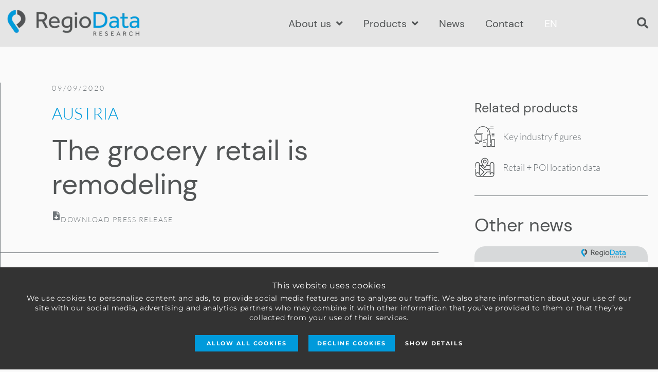

--- FILE ---
content_type: text/html; charset=UTF-8
request_url: https://www.regiodata.eu/en/austria-the-grocery-retail-is-remodeling/
body_size: 25440
content:
<!doctype html>
<html lang="en-US" prefix="og: https://ogp.me/ns#">
<head>
	<meta charset="UTF-8">
	<meta name="viewport" content="width=device-width, initial-scale=1">
	<link rel="profile" href="https://gmpg.org/xfn/11">
		<style>img:is([sizes="auto" i], [sizes^="auto," i]) { contain-intrinsic-size: 3000px 1500px }</style>
	
<!-- Search Engine Optimization by Rank Math - https://rankmath.com/ -->
<title>AUSTRIA: The grocery retail is remodeling | RegioData Research - Markforschungsunternehmen</title>
<link data-rocket-prefetch href="https://consent.cookiebot.com" rel="dns-prefetch">
<link data-rocket-prefetch href="" rel="dns-prefetch">
<link data-rocket-prefetch href="https://www.googletagmanager.com" rel="dns-prefetch">
<link data-rocket-prefetch href="https://consentcdn.cookiebot.com" rel="dns-prefetch"><link rel="preload" data-rocket-preload as="image" href="https://www.regiodata.eu/wp-content/uploads/2020/09/market-shares-austrian-food-retail-1024x560.png" imagesrcset="https://www.regiodata.eu/wp-content/uploads/2020/09/market-shares-austrian-food-retail-1024x560.png 1024w, https://www.regiodata.eu/wp-content/uploads/2020/09/market-shares-austrian-food-retail-300x164.png 300w, https://www.regiodata.eu/wp-content/uploads/2020/09/market-shares-austrian-food-retail-768x420.png 768w, https://www.regiodata.eu/wp-content/uploads/2020/09/market-shares-austrian-food-retail.png 1334w" imagesizes="(max-width: 800px) 100vw, 800px" fetchpriority="high">
<meta name="description" content="Sales in the food retail sector are rising steadily. Growth rates have been far above inflation for years. An increase of 4.5% is expected for this year. However, significant changes ..."/>
<meta name="robots" content="follow, index, max-snippet:-1, max-video-preview:-1, max-image-preview:large"/>
<link rel="canonical" href="https://www.regiodata.eu/en/austria-the-grocery-retail-is-remodeling/" />
<meta property="og:locale" content="en_US" />
<meta property="og:type" content="article" />
<meta property="og:title" content="AUSTRIA: The grocery retail is remodeling | RegioData Research - Markforschungsunternehmen" />
<meta property="og:description" content="Sales in the food retail sector are rising steadily. Growth rates have been far above inflation for years. An increase of 4.5% is expected for this year. However, significant changes ..." />
<meta property="og:url" content="https://www.regiodata.eu/en/austria-the-grocery-retail-is-remodeling/" />
<meta property="og:site_name" content="RegioData Research - Markforschungsunternehmen" />
<meta property="article:section" content="Uncategorized" />
<meta property="og:updated_time" content="2023-03-16T17:16:39+01:00" />
<meta property="og:image" content="https://www.regiodata.eu/wp-content/uploads/2020/09/thumb-market-shares-food-retail-1.png" />
<meta property="og:image:secure_url" content="https://www.regiodata.eu/wp-content/uploads/2020/09/thumb-market-shares-food-retail-1.png" />
<meta property="og:image:width" content="1142" />
<meta property="og:image:height" content="790" />
<meta property="og:image:alt" content="AUSTRIA: The grocery retail is remodeling" />
<meta property="og:image:type" content="image/png" />
<meta property="article:published_time" content="2020-09-09T15:09:00+02:00" />
<meta property="article:modified_time" content="2023-03-16T17:16:39+01:00" />
<meta name="twitter:card" content="summary_large_image" />
<meta name="twitter:title" content="AUSTRIA: The grocery retail is remodeling | RegioData Research - Markforschungsunternehmen" />
<meta name="twitter:description" content="Sales in the food retail sector are rising steadily. Growth rates have been far above inflation for years. An increase of 4.5% is expected for this year. However, significant changes ..." />
<meta name="twitter:image" content="https://www.regiodata.eu/wp-content/uploads/2020/09/thumb-market-shares-food-retail-1.png" />
<script type="application/ld+json" class="rank-math-schema">{"@context":"https://schema.org","@graph":[{"@type":"Organization","@id":"https://www.regiodata.eu/en/#organization/","name":"RegioData Research","logo":{"@type":"ImageObject","@id":"https://www.regiodata.eu/en/#logo/","url":"https://www.regiodata.eu/wp-content/uploads/2022/02/regiodata-logo-150x78.png","contentUrl":"https://www.regiodata.eu/wp-content/uploads/2022/02/regiodata-logo-150x78.png","caption":"RegioData Research","inLanguage":"en-US"}},{"@type":"WebSite","@id":"https://www.regiodata.eu/en/#website/","url":"https://www.regiodata.eu/en/","name":"RegioData Research","publisher":{"@id":"https://www.regiodata.eu/en/#organization/"},"inLanguage":"en-US"},{"@type":"ImageObject","@id":"https://www.regiodata.eu/wp-content/uploads/2020/09/thumb-market-shares-food-retail-1.png","url":"https://www.regiodata.eu/wp-content/uploads/2020/09/thumb-market-shares-food-retail-1.png","width":"1142","height":"790","inLanguage":"en-US"},{"@type":"WebPage","@id":"https://www.regiodata.eu/en/austria-the-grocery-retail-is-remodeling/#webpage","url":"https://www.regiodata.eu/en/austria-the-grocery-retail-is-remodeling/","name":"AUSTRIA: The grocery retail is remodeling | RegioData Research - Markforschungsunternehmen","datePublished":"2020-09-09T15:09:00+02:00","dateModified":"2023-03-16T17:16:39+01:00","isPartOf":{"@id":"https://www.regiodata.eu/en/#website/"},"primaryImageOfPage":{"@id":"https://www.regiodata.eu/wp-content/uploads/2020/09/thumb-market-shares-food-retail-1.png"},"inLanguage":"en-US"},{"@type":"Person","@id":"https://www.regiodata.eu/en/author/amelasalihovic/","name":"Tanja Ojdanic","url":"https://www.regiodata.eu/en/author/amelasalihovic/","image":{"@type":"ImageObject","@id":"https://secure.gravatar.com/avatar/ab1361bdc01a86d0a0775ed0110f1ed1d4f7f57c9096792eb1166b6b2c86898c?s=96&amp;d=mm&amp;r=g","url":"https://secure.gravatar.com/avatar/ab1361bdc01a86d0a0775ed0110f1ed1d4f7f57c9096792eb1166b6b2c86898c?s=96&amp;d=mm&amp;r=g","caption":"Tanja Ojdanic","inLanguage":"en-US"},"worksFor":{"@id":"https://www.regiodata.eu/en/#organization/"}},{"@type":"BlogPosting","headline":"AUSTRIA: The grocery retail is remodeling | RegioData Research - Markforschungsunternehmen","datePublished":"2020-09-09T15:09:00+02:00","dateModified":"2023-03-16T17:16:39+01:00","articleSection":"Uncategorized","author":{"@id":"https://www.regiodata.eu/en/author/amelasalihovic/","name":"Tanja Ojdanic"},"publisher":{"@id":"https://www.regiodata.eu/en/#organization/"},"description":"Sales in the food retail sector are rising steadily. Growth rates have been far above inflation for years. An increase of 4.5% is expected for this year. However, significant changes ...","name":"AUSTRIA: The grocery retail is remodeling | RegioData Research - Markforschungsunternehmen","@id":"https://www.regiodata.eu/en/austria-the-grocery-retail-is-remodeling/#richSnippet","isPartOf":{"@id":"https://www.regiodata.eu/en/austria-the-grocery-retail-is-remodeling/#webpage"},"image":{"@id":"https://www.regiodata.eu/wp-content/uploads/2020/09/thumb-market-shares-food-retail-1.png"},"inLanguage":"en-US","mainEntityOfPage":{"@id":"https://www.regiodata.eu/en/austria-the-grocery-retail-is-remodeling/#webpage"}}]}</script>
<!-- /Rank Math WordPress SEO plugin -->

<link rel="alternate" type="application/rss+xml" title="RegioData Research - Markforschungsunternehmen &raquo; Feed" href="https://www.regiodata.eu/en/feed/" />
<link rel="alternate" type="application/rss+xml" title="RegioData Research - Markforschungsunternehmen &raquo; Comments Feed" href="https://www.regiodata.eu/en/comments/feed/" />
		<!-- This site uses the Google Analytics by MonsterInsights plugin v9.11.1 - Using Analytics tracking - https://www.monsterinsights.com/ -->
							<script src="//www.googletagmanager.com/gtag/js?id=G-8GKQJJX5X6"  data-cfasync="false" data-wpfc-render="false" async></script>
			<script data-cfasync="false" data-wpfc-render="false">
				var mi_version = '9.11.1';
				var mi_track_user = true;
				var mi_no_track_reason = '';
								var MonsterInsightsDefaultLocations = {"page_location":"https:\/\/www.regiodata.eu\/en\/austria-the-grocery-retail-is-remodeling\/"};
								if ( typeof MonsterInsightsPrivacyGuardFilter === 'function' ) {
					var MonsterInsightsLocations = (typeof MonsterInsightsExcludeQuery === 'object') ? MonsterInsightsPrivacyGuardFilter( MonsterInsightsExcludeQuery ) : MonsterInsightsPrivacyGuardFilter( MonsterInsightsDefaultLocations );
				} else {
					var MonsterInsightsLocations = (typeof MonsterInsightsExcludeQuery === 'object') ? MonsterInsightsExcludeQuery : MonsterInsightsDefaultLocations;
				}

								var disableStrs = [
										'ga-disable-G-8GKQJJX5X6',
									];

				/* Function to detect opted out users */
				function __gtagTrackerIsOptedOut() {
					for (var index = 0; index < disableStrs.length; index++) {
						if (document.cookie.indexOf(disableStrs[index] + '=true') > -1) {
							return true;
						}
					}

					return false;
				}

				/* Disable tracking if the opt-out cookie exists. */
				if (__gtagTrackerIsOptedOut()) {
					for (var index = 0; index < disableStrs.length; index++) {
						window[disableStrs[index]] = true;
					}
				}

				/* Opt-out function */
				function __gtagTrackerOptout() {
					for (var index = 0; index < disableStrs.length; index++) {
						document.cookie = disableStrs[index] + '=true; expires=Thu, 31 Dec 2099 23:59:59 UTC; path=/';
						window[disableStrs[index]] = true;
					}
				}

				if ('undefined' === typeof gaOptout) {
					function gaOptout() {
						__gtagTrackerOptout();
					}
				}
								window.dataLayer = window.dataLayer || [];

				window.MonsterInsightsDualTracker = {
					helpers: {},
					trackers: {},
				};
				if (mi_track_user) {
					function __gtagDataLayer() {
						dataLayer.push(arguments);
					}

					function __gtagTracker(type, name, parameters) {
						if (!parameters) {
							parameters = {};
						}

						if (parameters.send_to) {
							__gtagDataLayer.apply(null, arguments);
							return;
						}

						if (type === 'event') {
														parameters.send_to = monsterinsights_frontend.v4_id;
							var hookName = name;
							if (typeof parameters['event_category'] !== 'undefined') {
								hookName = parameters['event_category'] + ':' + name;
							}

							if (typeof MonsterInsightsDualTracker.trackers[hookName] !== 'undefined') {
								MonsterInsightsDualTracker.trackers[hookName](parameters);
							} else {
								__gtagDataLayer('event', name, parameters);
							}
							
						} else {
							__gtagDataLayer.apply(null, arguments);
						}
					}

					__gtagTracker('js', new Date());
					__gtagTracker('set', {
						'developer_id.dZGIzZG': true,
											});
					if ( MonsterInsightsLocations.page_location ) {
						__gtagTracker('set', MonsterInsightsLocations);
					}
										__gtagTracker('config', 'G-8GKQJJX5X6', {"forceSSL":"true","link_attribution":"true"} );
										window.gtag = __gtagTracker;										(function () {
						/* https://developers.google.com/analytics/devguides/collection/analyticsjs/ */
						/* ga and __gaTracker compatibility shim. */
						var noopfn = function () {
							return null;
						};
						var newtracker = function () {
							return new Tracker();
						};
						var Tracker = function () {
							return null;
						};
						var p = Tracker.prototype;
						p.get = noopfn;
						p.set = noopfn;
						p.send = function () {
							var args = Array.prototype.slice.call(arguments);
							args.unshift('send');
							__gaTracker.apply(null, args);
						};
						var __gaTracker = function () {
							var len = arguments.length;
							if (len === 0) {
								return;
							}
							var f = arguments[len - 1];
							if (typeof f !== 'object' || f === null || typeof f.hitCallback !== 'function') {
								if ('send' === arguments[0]) {
									var hitConverted, hitObject = false, action;
									if ('event' === arguments[1]) {
										if ('undefined' !== typeof arguments[3]) {
											hitObject = {
												'eventAction': arguments[3],
												'eventCategory': arguments[2],
												'eventLabel': arguments[4],
												'value': arguments[5] ? arguments[5] : 1,
											}
										}
									}
									if ('pageview' === arguments[1]) {
										if ('undefined' !== typeof arguments[2]) {
											hitObject = {
												'eventAction': 'page_view',
												'page_path': arguments[2],
											}
										}
									}
									if (typeof arguments[2] === 'object') {
										hitObject = arguments[2];
									}
									if (typeof arguments[5] === 'object') {
										Object.assign(hitObject, arguments[5]);
									}
									if ('undefined' !== typeof arguments[1].hitType) {
										hitObject = arguments[1];
										if ('pageview' === hitObject.hitType) {
											hitObject.eventAction = 'page_view';
										}
									}
									if (hitObject) {
										action = 'timing' === arguments[1].hitType ? 'timing_complete' : hitObject.eventAction;
										hitConverted = mapArgs(hitObject);
										__gtagTracker('event', action, hitConverted);
									}
								}
								return;
							}

							function mapArgs(args) {
								var arg, hit = {};
								var gaMap = {
									'eventCategory': 'event_category',
									'eventAction': 'event_action',
									'eventLabel': 'event_label',
									'eventValue': 'event_value',
									'nonInteraction': 'non_interaction',
									'timingCategory': 'event_category',
									'timingVar': 'name',
									'timingValue': 'value',
									'timingLabel': 'event_label',
									'page': 'page_path',
									'location': 'page_location',
									'title': 'page_title',
									'referrer' : 'page_referrer',
								};
								for (arg in args) {
																		if (!(!args.hasOwnProperty(arg) || !gaMap.hasOwnProperty(arg))) {
										hit[gaMap[arg]] = args[arg];
									} else {
										hit[arg] = args[arg];
									}
								}
								return hit;
							}

							try {
								f.hitCallback();
							} catch (ex) {
							}
						};
						__gaTracker.create = newtracker;
						__gaTracker.getByName = newtracker;
						__gaTracker.getAll = function () {
							return [];
						};
						__gaTracker.remove = noopfn;
						__gaTracker.loaded = true;
						window['__gaTracker'] = __gaTracker;
					})();
									} else {
										console.log("");
					(function () {
						function __gtagTracker() {
							return null;
						}

						window['__gtagTracker'] = __gtagTracker;
						window['gtag'] = __gtagTracker;
					})();
									}
			</script>
							<!-- / Google Analytics by MonsterInsights -->
		<style id='wp-emoji-styles-inline-css'>

	img.wp-smiley, img.emoji {
		display: inline !important;
		border: none !important;
		box-shadow: none !important;
		height: 1em !important;
		width: 1em !important;
		margin: 0 0.07em !important;
		vertical-align: -0.1em !important;
		background: none !important;
		padding: 0 !important;
	}
</style>
<style id='safe-svg-svg-icon-style-inline-css'>
.safe-svg-cover{text-align:center}.safe-svg-cover .safe-svg-inside{display:inline-block;max-width:100%}.safe-svg-cover svg{fill:currentColor;height:100%;max-height:100%;max-width:100%;width:100%}

</style>
<style id='global-styles-inline-css'>
:root{--wp--preset--aspect-ratio--square: 1;--wp--preset--aspect-ratio--4-3: 4/3;--wp--preset--aspect-ratio--3-4: 3/4;--wp--preset--aspect-ratio--3-2: 3/2;--wp--preset--aspect-ratio--2-3: 2/3;--wp--preset--aspect-ratio--16-9: 16/9;--wp--preset--aspect-ratio--9-16: 9/16;--wp--preset--color--black: #000000;--wp--preset--color--cyan-bluish-gray: #abb8c3;--wp--preset--color--white: #ffffff;--wp--preset--color--pale-pink: #f78da7;--wp--preset--color--vivid-red: #cf2e2e;--wp--preset--color--luminous-vivid-orange: #ff6900;--wp--preset--color--luminous-vivid-amber: #fcb900;--wp--preset--color--light-green-cyan: #7bdcb5;--wp--preset--color--vivid-green-cyan: #00d084;--wp--preset--color--pale-cyan-blue: #8ed1fc;--wp--preset--color--vivid-cyan-blue: #0693e3;--wp--preset--color--vivid-purple: #9b51e0;--wp--preset--gradient--vivid-cyan-blue-to-vivid-purple: linear-gradient(135deg,rgba(6,147,227,1) 0%,rgb(155,81,224) 100%);--wp--preset--gradient--light-green-cyan-to-vivid-green-cyan: linear-gradient(135deg,rgb(122,220,180) 0%,rgb(0,208,130) 100%);--wp--preset--gradient--luminous-vivid-amber-to-luminous-vivid-orange: linear-gradient(135deg,rgba(252,185,0,1) 0%,rgba(255,105,0,1) 100%);--wp--preset--gradient--luminous-vivid-orange-to-vivid-red: linear-gradient(135deg,rgba(255,105,0,1) 0%,rgb(207,46,46) 100%);--wp--preset--gradient--very-light-gray-to-cyan-bluish-gray: linear-gradient(135deg,rgb(238,238,238) 0%,rgb(169,184,195) 100%);--wp--preset--gradient--cool-to-warm-spectrum: linear-gradient(135deg,rgb(74,234,220) 0%,rgb(151,120,209) 20%,rgb(207,42,186) 40%,rgb(238,44,130) 60%,rgb(251,105,98) 80%,rgb(254,248,76) 100%);--wp--preset--gradient--blush-light-purple: linear-gradient(135deg,rgb(255,206,236) 0%,rgb(152,150,240) 100%);--wp--preset--gradient--blush-bordeaux: linear-gradient(135deg,rgb(254,205,165) 0%,rgb(254,45,45) 50%,rgb(107,0,62) 100%);--wp--preset--gradient--luminous-dusk: linear-gradient(135deg,rgb(255,203,112) 0%,rgb(199,81,192) 50%,rgb(65,88,208) 100%);--wp--preset--gradient--pale-ocean: linear-gradient(135deg,rgb(255,245,203) 0%,rgb(182,227,212) 50%,rgb(51,167,181) 100%);--wp--preset--gradient--electric-grass: linear-gradient(135deg,rgb(202,248,128) 0%,rgb(113,206,126) 100%);--wp--preset--gradient--midnight: linear-gradient(135deg,rgb(2,3,129) 0%,rgb(40,116,252) 100%);--wp--preset--font-size--small: 13px;--wp--preset--font-size--medium: 20px;--wp--preset--font-size--large: 36px;--wp--preset--font-size--x-large: 42px;--wp--preset--spacing--20: 0.44rem;--wp--preset--spacing--30: 0.67rem;--wp--preset--spacing--40: 1rem;--wp--preset--spacing--50: 1.5rem;--wp--preset--spacing--60: 2.25rem;--wp--preset--spacing--70: 3.38rem;--wp--preset--spacing--80: 5.06rem;--wp--preset--shadow--natural: 6px 6px 9px rgba(0, 0, 0, 0.2);--wp--preset--shadow--deep: 12px 12px 50px rgba(0, 0, 0, 0.4);--wp--preset--shadow--sharp: 6px 6px 0px rgba(0, 0, 0, 0.2);--wp--preset--shadow--outlined: 6px 6px 0px -3px rgba(255, 255, 255, 1), 6px 6px rgba(0, 0, 0, 1);--wp--preset--shadow--crisp: 6px 6px 0px rgba(0, 0, 0, 1);}:root { --wp--style--global--content-size: 800px;--wp--style--global--wide-size: 1200px; }:where(body) { margin: 0; }.wp-site-blocks > .alignleft { float: left; margin-right: 2em; }.wp-site-blocks > .alignright { float: right; margin-left: 2em; }.wp-site-blocks > .aligncenter { justify-content: center; margin-left: auto; margin-right: auto; }:where(.wp-site-blocks) > * { margin-block-start: 24px; margin-block-end: 0; }:where(.wp-site-blocks) > :first-child { margin-block-start: 0; }:where(.wp-site-blocks) > :last-child { margin-block-end: 0; }:root { --wp--style--block-gap: 24px; }:root :where(.is-layout-flow) > :first-child{margin-block-start: 0;}:root :where(.is-layout-flow) > :last-child{margin-block-end: 0;}:root :where(.is-layout-flow) > *{margin-block-start: 24px;margin-block-end: 0;}:root :where(.is-layout-constrained) > :first-child{margin-block-start: 0;}:root :where(.is-layout-constrained) > :last-child{margin-block-end: 0;}:root :where(.is-layout-constrained) > *{margin-block-start: 24px;margin-block-end: 0;}:root :where(.is-layout-flex){gap: 24px;}:root :where(.is-layout-grid){gap: 24px;}.is-layout-flow > .alignleft{float: left;margin-inline-start: 0;margin-inline-end: 2em;}.is-layout-flow > .alignright{float: right;margin-inline-start: 2em;margin-inline-end: 0;}.is-layout-flow > .aligncenter{margin-left: auto !important;margin-right: auto !important;}.is-layout-constrained > .alignleft{float: left;margin-inline-start: 0;margin-inline-end: 2em;}.is-layout-constrained > .alignright{float: right;margin-inline-start: 2em;margin-inline-end: 0;}.is-layout-constrained > .aligncenter{margin-left: auto !important;margin-right: auto !important;}.is-layout-constrained > :where(:not(.alignleft):not(.alignright):not(.alignfull)){max-width: var(--wp--style--global--content-size);margin-left: auto !important;margin-right: auto !important;}.is-layout-constrained > .alignwide{max-width: var(--wp--style--global--wide-size);}body .is-layout-flex{display: flex;}.is-layout-flex{flex-wrap: wrap;align-items: center;}.is-layout-flex > :is(*, div){margin: 0;}body .is-layout-grid{display: grid;}.is-layout-grid > :is(*, div){margin: 0;}body{padding-top: 0px;padding-right: 0px;padding-bottom: 0px;padding-left: 0px;}a:where(:not(.wp-element-button)){text-decoration: underline;}:root :where(.wp-element-button, .wp-block-button__link){background-color: #32373c;border-width: 0;color: #fff;font-family: inherit;font-size: inherit;line-height: inherit;padding: calc(0.667em + 2px) calc(1.333em + 2px);text-decoration: none;}.has-black-color{color: var(--wp--preset--color--black) !important;}.has-cyan-bluish-gray-color{color: var(--wp--preset--color--cyan-bluish-gray) !important;}.has-white-color{color: var(--wp--preset--color--white) !important;}.has-pale-pink-color{color: var(--wp--preset--color--pale-pink) !important;}.has-vivid-red-color{color: var(--wp--preset--color--vivid-red) !important;}.has-luminous-vivid-orange-color{color: var(--wp--preset--color--luminous-vivid-orange) !important;}.has-luminous-vivid-amber-color{color: var(--wp--preset--color--luminous-vivid-amber) !important;}.has-light-green-cyan-color{color: var(--wp--preset--color--light-green-cyan) !important;}.has-vivid-green-cyan-color{color: var(--wp--preset--color--vivid-green-cyan) !important;}.has-pale-cyan-blue-color{color: var(--wp--preset--color--pale-cyan-blue) !important;}.has-vivid-cyan-blue-color{color: var(--wp--preset--color--vivid-cyan-blue) !important;}.has-vivid-purple-color{color: var(--wp--preset--color--vivid-purple) !important;}.has-black-background-color{background-color: var(--wp--preset--color--black) !important;}.has-cyan-bluish-gray-background-color{background-color: var(--wp--preset--color--cyan-bluish-gray) !important;}.has-white-background-color{background-color: var(--wp--preset--color--white) !important;}.has-pale-pink-background-color{background-color: var(--wp--preset--color--pale-pink) !important;}.has-vivid-red-background-color{background-color: var(--wp--preset--color--vivid-red) !important;}.has-luminous-vivid-orange-background-color{background-color: var(--wp--preset--color--luminous-vivid-orange) !important;}.has-luminous-vivid-amber-background-color{background-color: var(--wp--preset--color--luminous-vivid-amber) !important;}.has-light-green-cyan-background-color{background-color: var(--wp--preset--color--light-green-cyan) !important;}.has-vivid-green-cyan-background-color{background-color: var(--wp--preset--color--vivid-green-cyan) !important;}.has-pale-cyan-blue-background-color{background-color: var(--wp--preset--color--pale-cyan-blue) !important;}.has-vivid-cyan-blue-background-color{background-color: var(--wp--preset--color--vivid-cyan-blue) !important;}.has-vivid-purple-background-color{background-color: var(--wp--preset--color--vivid-purple) !important;}.has-black-border-color{border-color: var(--wp--preset--color--black) !important;}.has-cyan-bluish-gray-border-color{border-color: var(--wp--preset--color--cyan-bluish-gray) !important;}.has-white-border-color{border-color: var(--wp--preset--color--white) !important;}.has-pale-pink-border-color{border-color: var(--wp--preset--color--pale-pink) !important;}.has-vivid-red-border-color{border-color: var(--wp--preset--color--vivid-red) !important;}.has-luminous-vivid-orange-border-color{border-color: var(--wp--preset--color--luminous-vivid-orange) !important;}.has-luminous-vivid-amber-border-color{border-color: var(--wp--preset--color--luminous-vivid-amber) !important;}.has-light-green-cyan-border-color{border-color: var(--wp--preset--color--light-green-cyan) !important;}.has-vivid-green-cyan-border-color{border-color: var(--wp--preset--color--vivid-green-cyan) !important;}.has-pale-cyan-blue-border-color{border-color: var(--wp--preset--color--pale-cyan-blue) !important;}.has-vivid-cyan-blue-border-color{border-color: var(--wp--preset--color--vivid-cyan-blue) !important;}.has-vivid-purple-border-color{border-color: var(--wp--preset--color--vivid-purple) !important;}.has-vivid-cyan-blue-to-vivid-purple-gradient-background{background: var(--wp--preset--gradient--vivid-cyan-blue-to-vivid-purple) !important;}.has-light-green-cyan-to-vivid-green-cyan-gradient-background{background: var(--wp--preset--gradient--light-green-cyan-to-vivid-green-cyan) !important;}.has-luminous-vivid-amber-to-luminous-vivid-orange-gradient-background{background: var(--wp--preset--gradient--luminous-vivid-amber-to-luminous-vivid-orange) !important;}.has-luminous-vivid-orange-to-vivid-red-gradient-background{background: var(--wp--preset--gradient--luminous-vivid-orange-to-vivid-red) !important;}.has-very-light-gray-to-cyan-bluish-gray-gradient-background{background: var(--wp--preset--gradient--very-light-gray-to-cyan-bluish-gray) !important;}.has-cool-to-warm-spectrum-gradient-background{background: var(--wp--preset--gradient--cool-to-warm-spectrum) !important;}.has-blush-light-purple-gradient-background{background: var(--wp--preset--gradient--blush-light-purple) !important;}.has-blush-bordeaux-gradient-background{background: var(--wp--preset--gradient--blush-bordeaux) !important;}.has-luminous-dusk-gradient-background{background: var(--wp--preset--gradient--luminous-dusk) !important;}.has-pale-ocean-gradient-background{background: var(--wp--preset--gradient--pale-ocean) !important;}.has-electric-grass-gradient-background{background: var(--wp--preset--gradient--electric-grass) !important;}.has-midnight-gradient-background{background: var(--wp--preset--gradient--midnight) !important;}.has-small-font-size{font-size: var(--wp--preset--font-size--small) !important;}.has-medium-font-size{font-size: var(--wp--preset--font-size--medium) !important;}.has-large-font-size{font-size: var(--wp--preset--font-size--large) !important;}.has-x-large-font-size{font-size: var(--wp--preset--font-size--x-large) !important;}
:root :where(.wp-block-pullquote){font-size: 1.5em;line-height: 1.6;}
</style>
<link rel='stylesheet' id='mwd_dgsvo_frontend_styles-css' href='https://www.regiodata.eu/wp-content/plugins/mwd-dsgvo/assets/mwd_dsgvo_frontend.css?ver=6.8.3' media='all' />
<link rel='stylesheet' id='wpml-legacy-horizontal-list-0-css' href='https://www.regiodata.eu/wp-content/plugins/sitepress-multilingual-cms/templates/language-switchers/legacy-list-horizontal/style.min.css?ver=1' media='all' />
<link rel='stylesheet' id='wpml-menu-item-0-css' href='https://www.regiodata.eu/wp-content/plugins/sitepress-multilingual-cms/templates/language-switchers/menu-item/style.min.css?ver=1' media='all' />
<style id='wpml-menu-item-0-inline-css'>
.wpml-ls-slot-7, .wpml-ls-slot-7 a, .wpml-ls-slot-7 a:visited{color:#525556;}.wpml-ls-slot-7.wpml-ls-current-language, .wpml-ls-slot-7.wpml-ls-current-language a, .wpml-ls-slot-7.wpml-ls-current-language a:visited{color:#525556;}.wpml-ls-slot-7.wpml-ls-current-language .wpml-ls-slot-7, .wpml-ls-slot-7.wpml-ls-current-language .wpml-ls-slot-7 a, .wpml-ls-slot-7.wpml-ls-current-language .wpml-ls-slot-7 a:visited{color:#525556;}
</style>
<link rel='stylesheet' id='ssa-upcoming-appointments-card-style-css' href='https://www.regiodata.eu/wp-content/plugins/simply-schedule-appointments/assets/css/upcoming-appointments.css?ver=1.6.9.19' media='all' />
<link rel='stylesheet' id='ssa-styles-css' href='https://www.regiodata.eu/wp-content/plugins/simply-schedule-appointments/assets/css/ssa-styles.css?ver=1.6.9.19' media='all' />
<link rel='stylesheet' id='hello-elementor-css' href='https://www.regiodata.eu/wp-content/themes/hello-elementor/assets/css/reset.css?ver=3.4.5' media='all' />
<link rel='stylesheet' id='hello-elementor-theme-style-css' href='https://www.regiodata.eu/wp-content/themes/hello-elementor/assets/css/theme.css?ver=3.4.5' media='all' />
<link rel='stylesheet' id='hello-elementor-header-footer-css' href='https://www.regiodata.eu/wp-content/themes/hello-elementor/assets/css/header-footer.css?ver=3.4.5' media='all' />
<link rel='stylesheet' id='elementor-frontend-css' href='https://www.regiodata.eu/wp-content/plugins/elementor/assets/css/frontend.min.css?ver=3.34.1' media='all' />
<link rel='stylesheet' id='widget-image-css' href='https://www.regiodata.eu/wp-content/plugins/elementor/assets/css/widget-image.min.css?ver=3.34.1' media='all' />
<link rel='stylesheet' id='widget-nav-menu-css' href='https://www.regiodata.eu/wp-content/plugins/elementor-pro/assets/css/widget-nav-menu.min.css?ver=3.34.0' media='all' />
<link rel='stylesheet' id='widget-search-form-css' href='https://www.regiodata.eu/wp-content/plugins/elementor-pro/assets/css/widget-search-form.min.css?ver=3.34.0' media='all' />
<link rel='stylesheet' id='elementor-icons-shared-0-css' href='https://www.regiodata.eu/wp-content/plugins/elementor/assets/lib/font-awesome/css/fontawesome.min.css?ver=5.15.3' media='all' />
<link rel='stylesheet' id='elementor-icons-fa-solid-css' href='https://www.regiodata.eu/wp-content/plugins/elementor/assets/lib/font-awesome/css/solid.min.css?ver=5.15.3' media='all' />
<link rel='stylesheet' id='e-sticky-css' href='https://www.regiodata.eu/wp-content/plugins/elementor-pro/assets/css/modules/sticky.min.css?ver=3.34.0' media='all' />
<link rel='stylesheet' id='widget-heading-css' href='https://www.regiodata.eu/wp-content/plugins/elementor/assets/css/widget-heading.min.css?ver=3.34.1' media='all' />
<link rel='stylesheet' id='widget-icon-list-css' href='https://www.regiodata.eu/wp-content/plugins/elementor/assets/css/widget-icon-list.min.css?ver=3.34.1' media='all' />
<link rel='stylesheet' id='elementor-icons-css' href='https://www.regiodata.eu/wp-content/plugins/elementor/assets/lib/eicons/css/elementor-icons.min.css?ver=5.45.0' media='all' />
<link rel='stylesheet' id='elementor-post-11-css' href='https://www.regiodata.eu/wp-content/uploads/elementor/css/post-11.css?ver=1768764340' media='all' />
<link rel='stylesheet' id='widget-post-info-css' href='https://www.regiodata.eu/wp-content/plugins/elementor-pro/assets/css/widget-post-info.min.css?ver=3.34.0' media='all' />
<link rel='stylesheet' id='elementor-icons-fa-regular-css' href='https://www.regiodata.eu/wp-content/plugins/elementor/assets/lib/font-awesome/css/regular.min.css?ver=5.15.3' media='all' />
<link rel='stylesheet' id='widget-icon-box-css' href='https://www.regiodata.eu/wp-content/plugins/elementor/assets/css/widget-icon-box.min.css?ver=3.34.1' media='all' />
<link rel='stylesheet' id='widget-divider-css' href='https://www.regiodata.eu/wp-content/plugins/elementor/assets/css/widget-divider.min.css?ver=3.34.1' media='all' />
<link rel='stylesheet' id='widget-spacer-css' href='https://www.regiodata.eu/wp-content/plugins/elementor/assets/css/widget-spacer.min.css?ver=3.34.1' media='all' />
<link rel='stylesheet' id='widget-share-buttons-css' href='https://www.regiodata.eu/wp-content/plugins/elementor-pro/assets/css/widget-share-buttons.min.css?ver=3.34.0' media='all' />
<link rel='stylesheet' id='e-apple-webkit-css' href='https://www.regiodata.eu/wp-content/plugins/elementor/assets/css/conditionals/apple-webkit.min.css?ver=3.34.1' media='all' />
<link rel='stylesheet' id='elementor-icons-fa-brands-css' href='https://www.regiodata.eu/wp-content/plugins/elementor/assets/lib/font-awesome/css/brands.min.css?ver=5.15.3' media='all' />
<link rel='stylesheet' id='widget-posts-css' href='https://www.regiodata.eu/wp-content/plugins/elementor-pro/assets/css/widget-posts.min.css?ver=3.34.0' media='all' />
<link rel='stylesheet' id='elementor-post-7801-css' href='https://www.regiodata.eu/wp-content/uploads/elementor/css/post-7801.css?ver=1768764358' media='all' />
<link rel='stylesheet' id='elementor-post-6507-css' href='https://www.regiodata.eu/wp-content/uploads/elementor/css/post-6507.css?ver=1768764358' media='all' />
<link rel='stylesheet' id='elementor-post-6534-css' href='https://www.regiodata.eu/wp-content/uploads/elementor/css/post-6534.css?ver=1768764358' media='all' />
<link rel='stylesheet' id='hello-elementor-child-style-css' href='https://www.regiodata.eu/wp-content/themes/hello-theme-child-master/style.css?ver=1.0.0' media='all' />
<link rel='stylesheet' id='eael-general-css' href='https://www.regiodata.eu/wp-content/plugins/essential-addons-for-elementor-lite/assets/front-end/css/view/general.min.css?ver=6.5.6' media='all' />
<link rel='stylesheet' id='elementor-gf-local-montserrat-css' href='https://www.regiodata.eu/wp-content/uploads/elementor/google-fonts/css/montserrat.css?ver=1742459165' media='all' />
<script id="wpml-cookie-js-extra">
var wpml_cookies = {"wp-wpml_current_language":{"value":"en","expires":1,"path":"\/"}};
var wpml_cookies = {"wp-wpml_current_language":{"value":"en","expires":1,"path":"\/"}};
</script>
<script src="https://www.regiodata.eu/wp-content/plugins/sitepress-multilingual-cms/res/js/cookies/language-cookie.js?ver=485900" id="wpml-cookie-js" defer data-wp-strategy="defer"></script>
<script src="https://www.regiodata.eu/wp-content/plugins/google-analytics-for-wordpress/assets/js/frontend-gtag.min.js?ver=9.11.1" id="monsterinsights-frontend-script-js" async data-wp-strategy="async"></script>
<script data-cfasync="false" data-wpfc-render="false" id='monsterinsights-frontend-script-js-extra'>var monsterinsights_frontend = {"js_events_tracking":"true","download_extensions":"doc,pdf,ppt,zip,xls,docx,pptx,xlsx","inbound_paths":"[{\"path\":\"\\\/go\\\/\",\"label\":\"affiliate\"},{\"path\":\"\\\/recommend\\\/\",\"label\":\"affiliate\"}]","home_url":"https:\/\/www.regiodata.eu\/en\/","hash_tracking":"false","v4_id":"G-8GKQJJX5X6"};</script>
<script src="https://www.regiodata.eu/wp-includes/js/jquery/jquery.min.js?ver=3.7.1" id="jquery-core-js"></script>
<script src="https://www.regiodata.eu/wp-includes/js/jquery/jquery-migrate.min.js?ver=3.4.1" id="jquery-migrate-js"></script>
<script src="https://www.regiodata.eu/wp-content/plugins/mwd-dsgvo/assets/mwdoptout.js?ver=1.0.0" id="mwd-optout-js"></script>
<script src="https://www.regiodata.eu/wp-content/plugins/mwd-dsgvo/assets/mwdoptin.js?ver=1.0.0" id="mwd-optin-js"></script>
<link rel="https://api.w.org/" href="https://www.regiodata.eu/en/wp-json/" /><link rel="alternate" title="JSON" type="application/json" href="https://www.regiodata.eu/en/wp-json/wp/v2/posts/7801" /><link rel="EditURI" type="application/rsd+xml" title="RSD" href="https://www.regiodata.eu/xmlrpc.php?rsd" />
<meta name="generator" content="WordPress 6.8.3" />
<link rel='shortlink' href='https://www.regiodata.eu/en/?p=7801' />
<link rel="alternate" title="oEmbed (JSON)" type="application/json+oembed" href="https://www.regiodata.eu/en/wp-json/oembed/1.0/embed?url=https%3A%2F%2Fwww.regiodata.eu%2Fen%2Faustria-the-grocery-retail-is-remodeling%2F" />
<link rel="alternate" title="oEmbed (XML)" type="text/xml+oembed" href="https://www.regiodata.eu/en/wp-json/oembed/1.0/embed?url=https%3A%2F%2Fwww.regiodata.eu%2Fen%2Faustria-the-grocery-retail-is-remodeling%2F&#038;format=xml" />
<meta name="generator" content="WPML ver:4.8.5 stt:1,3;" />
<script type="text/javascript">
		var mwdDsgvoGTMMasterOptout = "false";
	</script>                        <script id="Cookiebot" src="https://consent.cookiebot.com/uc.js" data-culture="en" data-cbid="d53f0565-0fc1-4d48-9fdc-0a06dc623197" type="text/javascript" async></script>
        
                    <script type="text/javascript">
                if ( localStorage.getItem('ga-optout') ) {
                    var disableStr = 'ga-disable-360012981';
                    window[disableStr] = true;
                }
            </script>
            <script type="text/plain" data-cookieconsent="statistics">                (function(b,o,i,l,e,r){b.GoogleAnalyticsObject=l;b[l]||(b[l]=
                function(){(b[l].q=b[l].q||[]).push(arguments)});b[l].l=+new Date;
                e=o.createElement(i);r=o.getElementsByTagName(i)[0];
                e.src='https://www.google-analytics.com/analytics.js';
                r.parentNode.insertBefore(e,r)}(window,document,'script','ga'));
                ga('create','360012981');
                ga('set','anonymizeIp',true);
                ga('send','pageview');
                </script>
                
                    <script type="text/plain" data-cookieconsent="statistics">            if ( !localStorage.getItem('gtm-optout') ) {
            (function(w,d,s,l,i){w[l]=w[l]||[];w[l].push({'gtm.start':
            new Date().getTime(),event:'gtm.js'});var f=d.getElementsByTagName(s)[0],
            j=d.createElement(s),dl=l!='dataLayer'?'&l='+l:'';j.async=true;j.src=
            'https://www.googletagmanager.com/gtm.js?id='+i+dl;f.parentNode.insertBefore(j,f);
            })(window,document,'script','dataLayer','GTM-TNJRBDN');
            }
            </script>
        
        
        
        
        
        <meta name="description" content="Sales in the food retail sector are rising steadily. Growth rates have been far above inflation for years. An increase of 4.5% is expected for this year. However, significant changes ...">
<meta name="generator" content="Elementor 3.34.1; settings: css_print_method-external, google_font-enabled, font_display-auto">
			<style>
				.e-con.e-parent:nth-of-type(n+4):not(.e-lazyloaded):not(.e-no-lazyload),
				.e-con.e-parent:nth-of-type(n+4):not(.e-lazyloaded):not(.e-no-lazyload) * {
					background-image: none !important;
				}
				@media screen and (max-height: 1024px) {
					.e-con.e-parent:nth-of-type(n+3):not(.e-lazyloaded):not(.e-no-lazyload),
					.e-con.e-parent:nth-of-type(n+3):not(.e-lazyloaded):not(.e-no-lazyload) * {
						background-image: none !important;
					}
				}
				@media screen and (max-height: 640px) {
					.e-con.e-parent:nth-of-type(n+2):not(.e-lazyloaded):not(.e-no-lazyload),
					.e-con.e-parent:nth-of-type(n+2):not(.e-lazyloaded):not(.e-no-lazyload) * {
						background-image: none !important;
					}
				}
			</style>
			<link rel="icon" href="https://www.regiodata.eu/wp-content/uploads/2022/02/cropped-regiodata-favicon-32x32.png" sizes="32x32" />
<link rel="icon" href="https://www.regiodata.eu/wp-content/uploads/2022/02/cropped-regiodata-favicon-192x192.png" sizes="192x192" />
<link rel="apple-touch-icon" href="https://www.regiodata.eu/wp-content/uploads/2022/02/cropped-regiodata-favicon-180x180.png" />
<meta name="msapplication-TileImage" content="https://www.regiodata.eu/wp-content/uploads/2022/02/cropped-regiodata-favicon-270x270.png" />
<meta name="generator" content="WP Rocket 3.20.3" data-wpr-features="wpr_preconnect_external_domains wpr_oci wpr_preload_links wpr_desktop" /></head>
<body class="wp-singular post-template-default single single-post postid-7801 single-format-standard wp-custom-logo wp-embed-responsive wp-theme-hello-elementor wp-child-theme-hello-theme-child-master hello-elementor-default elementor-default elementor-kit-11 elementor-page elementor-page-7801">


<a class="skip-link screen-reader-text" href="#content">Skip to content</a>

		<header  data-elementor-type="header" data-elementor-id="6507" class="elementor elementor-6507 elementor-1172 elementor-location-header" data-elementor-post-type="elementor_library">
					<section class="elementor-section elementor-top-section elementor-element elementor-element-43e3337 elementor-section-boxed elementor-section-height-default elementor-section-height-default" data-id="43e3337" data-element_type="section" data-settings="{&quot;background_background&quot;:&quot;classic&quot;,&quot;sticky&quot;:&quot;top&quot;,&quot;sticky_on&quot;:[&quot;desktop&quot;,&quot;tablet&quot;,&quot;mobile&quot;],&quot;sticky_offset&quot;:0,&quot;sticky_effects_offset&quot;:0,&quot;sticky_anchor_link_offset&quot;:0}">
						<div  class="elementor-container elementor-column-gap-default">
					<div class="elementor-column elementor-col-25 elementor-top-column elementor-element elementor-element-2c0ba79" data-id="2c0ba79" data-element_type="column">
			<div class="elementor-widget-wrap elementor-element-populated">
						<div class="elementor-element elementor-element-1f1284e elementor-widget elementor-widget-theme-site-logo elementor-widget-image" data-id="1f1284e" data-element_type="widget" data-widget_type="theme-site-logo.default">
				<div class="elementor-widget-container">
											<a href="https://www.regiodata.eu/en/">
			<img width="343" height="78" src="https://www.regiodata.eu/wp-content/uploads/2022/02/regiodata-logo.png" class="attachment-full size-full wp-image-857" alt="" srcset="https://www.regiodata.eu/wp-content/uploads/2022/02/regiodata-logo.png 343w, https://www.regiodata.eu/wp-content/uploads/2022/02/regiodata-logo-300x68.png 300w" sizes="(max-width: 343px) 100vw, 343px" />				</a>
											</div>
				</div>
					</div>
		</div>
				<div class="elementor-column elementor-col-25 elementor-top-column elementor-element elementor-element-03dcb86" data-id="03dcb86" data-element_type="column">
			<div class="elementor-widget-wrap elementor-element-populated">
						<div class="elementor-element elementor-element-af28f96 elementor-nav-menu__align-end elementor-nav-menu--stretch elementor-nav-menu__text-align-center elementor-hidden-tablet elementor-hidden-mobile elementor-nav-menu--dropdown-tablet elementor-nav-menu--toggle elementor-nav-menu--burger elementor-widget elementor-widget-nav-menu" data-id="af28f96" data-element_type="widget" data-settings="{&quot;full_width&quot;:&quot;stretch&quot;,&quot;submenu_icon&quot;:{&quot;value&quot;:&quot;&lt;i class=\&quot;fas fa-angle-down\&quot; aria-hidden=\&quot;true\&quot;&gt;&lt;\/i&gt;&quot;,&quot;library&quot;:&quot;fa-solid&quot;},&quot;layout&quot;:&quot;horizontal&quot;,&quot;toggle&quot;:&quot;burger&quot;}" data-widget_type="nav-menu.default">
				<div class="elementor-widget-container">
								<nav aria-label="Menü" class="elementor-nav-menu--main elementor-nav-menu__container elementor-nav-menu--layout-horizontal e--pointer-none">
				<ul id="menu-1-af28f96" class="elementor-nav-menu"><li class="menu-item menu-item-type-custom menu-item-object-custom menu-item-has-children menu-item-6513"><a href="#" class="elementor-item elementor-item-anchor">About us</a>
<ul class="sub-menu elementor-nav-menu--dropdown">
	<li class="menu-item menu-item-type-post_type menu-item-object-page menu-item-6511"><a href="https://www.regiodata.eu/en/company/" class="elementor-sub-item">Company</a></li>
	<li class="menu-item menu-item-type-post_type menu-item-object-page menu-item-6512"><a href="https://www.regiodata.eu/en/storyline/" class="elementor-sub-item">Storyline</a></li>
	<li class="menu-item menu-item-type-post_type menu-item-object-page menu-item-6514"><a href="https://www.regiodata.eu/en/team/" class="elementor-sub-item">Team</a></li>
	<li class="menu-item menu-item-type-post_type menu-item-object-page menu-item-6510"><a href="https://www.regiodata.eu/en/career/" class="elementor-sub-item">Career</a></li>
	<li class="menu-item menu-item-type-post_type menu-item-object-page menu-item-6515"><a href="https://www.regiodata.eu/en/partners/" class="elementor-sub-item">Partners</a></li>
</ul>
</li>
<li class="menu-item menu-item-type-custom menu-item-object-custom menu-item-has-children menu-item-6516"><a href="#" class="elementor-item elementor-item-anchor">Products</a>
<ul class="sub-menu elementor-nav-menu--dropdown">
	<li class="menu-item menu-item-type-post_type menu-item-object-page menu-item-6517"><a href="https://www.regiodata.eu/en/market-intelligence/" class="elementor-sub-item">Market Intelligence</a></li>
	<li class="menu-item menu-item-type-post_type menu-item-object-page menu-item-6519"><a href="https://www.regiodata.eu/en/location-intelligence/" class="elementor-sub-item">Location Intelligence</a></li>
	<li class="menu-item menu-item-type-post_type menu-item-object-page menu-item-6518"><a href="https://www.regiodata.eu/en/micromarketing/" class="elementor-sub-item">Micromarketing</a></li>
	<li class="menu-item menu-item-type-post_type menu-item-object-page menu-item-6520"><a href="https://www.regiodata.eu/en/geo-tools/" class="elementor-sub-item">Geo Tools</a></li>
</ul>
</li>
<li class="menu-item menu-item-type-post_type menu-item-object-page menu-item-6523"><a href="https://www.regiodata.eu/en/news/" class="elementor-item">News</a></li>
<li class="menu-item menu-item-type-post_type menu-item-object-page menu-item-6524"><a href="https://www.regiodata.eu/en/contact/" class="elementor-item">Contact</a></li>
<li class="menu-item wpml-ls-slot-7 wpml-ls-item wpml-ls-item-en wpml-ls-current-language wpml-ls-menu-item wpml-ls-first-item menu-item-type-wpml_ls_menu_item menu-item-object-wpml_ls_menu_item menu-item-has-children menu-item-wpml-ls-7-en"><a href="https://www.regiodata.eu/en/austria-the-grocery-retail-is-remodeling/" role="menuitem" class="elementor-item"><span class="wpml-ls-native" lang="en">EN</span></a>
<ul class="sub-menu elementor-nav-menu--dropdown">
	<li class="menu-item wpml-ls-slot-7 wpml-ls-item wpml-ls-item-de wpml-ls-menu-item wpml-ls-last-item menu-item-type-wpml_ls_menu_item menu-item-object-wpml_ls_menu_item menu-item-wpml-ls-7-de"><a href="https://www.regiodata.eu/oesterreich-der-lebensmittelhandel-baut-sich-um/" title="Switch to DE(DE)" aria-label="Switch to DE(DE)" role="menuitem" class="elementor-sub-item"><span class="wpml-ls-native" lang="de">DE</span></a></li>
</ul>
</li>
</ul>			</nav>
					<div class="elementor-menu-toggle" role="button" tabindex="0" aria-label="Menu Toggle" aria-expanded="false">
			<i aria-hidden="true" role="presentation" class="elementor-menu-toggle__icon--open eicon-menu-bar"></i><i aria-hidden="true" role="presentation" class="elementor-menu-toggle__icon--close eicon-close"></i>		</div>
					<nav class="elementor-nav-menu--dropdown elementor-nav-menu__container" aria-hidden="true">
				<ul id="menu-2-af28f96" class="elementor-nav-menu"><li class="menu-item menu-item-type-custom menu-item-object-custom menu-item-has-children menu-item-6513"><a href="#" class="elementor-item elementor-item-anchor" tabindex="-1">About us</a>
<ul class="sub-menu elementor-nav-menu--dropdown">
	<li class="menu-item menu-item-type-post_type menu-item-object-page menu-item-6511"><a href="https://www.regiodata.eu/en/company/" class="elementor-sub-item" tabindex="-1">Company</a></li>
	<li class="menu-item menu-item-type-post_type menu-item-object-page menu-item-6512"><a href="https://www.regiodata.eu/en/storyline/" class="elementor-sub-item" tabindex="-1">Storyline</a></li>
	<li class="menu-item menu-item-type-post_type menu-item-object-page menu-item-6514"><a href="https://www.regiodata.eu/en/team/" class="elementor-sub-item" tabindex="-1">Team</a></li>
	<li class="menu-item menu-item-type-post_type menu-item-object-page menu-item-6510"><a href="https://www.regiodata.eu/en/career/" class="elementor-sub-item" tabindex="-1">Career</a></li>
	<li class="menu-item menu-item-type-post_type menu-item-object-page menu-item-6515"><a href="https://www.regiodata.eu/en/partners/" class="elementor-sub-item" tabindex="-1">Partners</a></li>
</ul>
</li>
<li class="menu-item menu-item-type-custom menu-item-object-custom menu-item-has-children menu-item-6516"><a href="#" class="elementor-item elementor-item-anchor" tabindex="-1">Products</a>
<ul class="sub-menu elementor-nav-menu--dropdown">
	<li class="menu-item menu-item-type-post_type menu-item-object-page menu-item-6517"><a href="https://www.regiodata.eu/en/market-intelligence/" class="elementor-sub-item" tabindex="-1">Market Intelligence</a></li>
	<li class="menu-item menu-item-type-post_type menu-item-object-page menu-item-6519"><a href="https://www.regiodata.eu/en/location-intelligence/" class="elementor-sub-item" tabindex="-1">Location Intelligence</a></li>
	<li class="menu-item menu-item-type-post_type menu-item-object-page menu-item-6518"><a href="https://www.regiodata.eu/en/micromarketing/" class="elementor-sub-item" tabindex="-1">Micromarketing</a></li>
	<li class="menu-item menu-item-type-post_type menu-item-object-page menu-item-6520"><a href="https://www.regiodata.eu/en/geo-tools/" class="elementor-sub-item" tabindex="-1">Geo Tools</a></li>
</ul>
</li>
<li class="menu-item menu-item-type-post_type menu-item-object-page menu-item-6523"><a href="https://www.regiodata.eu/en/news/" class="elementor-item" tabindex="-1">News</a></li>
<li class="menu-item menu-item-type-post_type menu-item-object-page menu-item-6524"><a href="https://www.regiodata.eu/en/contact/" class="elementor-item" tabindex="-1">Contact</a></li>
<li class="menu-item wpml-ls-slot-7 wpml-ls-item wpml-ls-item-en wpml-ls-current-language wpml-ls-menu-item wpml-ls-first-item menu-item-type-wpml_ls_menu_item menu-item-object-wpml_ls_menu_item menu-item-has-children menu-item-wpml-ls-7-en"><a href="https://www.regiodata.eu/en/austria-the-grocery-retail-is-remodeling/" role="menuitem" class="elementor-item" tabindex="-1"><span class="wpml-ls-native" lang="en">EN</span></a>
<ul class="sub-menu elementor-nav-menu--dropdown">
	<li class="menu-item wpml-ls-slot-7 wpml-ls-item wpml-ls-item-de wpml-ls-menu-item wpml-ls-last-item menu-item-type-wpml_ls_menu_item menu-item-object-wpml_ls_menu_item menu-item-wpml-ls-7-de"><a href="https://www.regiodata.eu/oesterreich-der-lebensmittelhandel-baut-sich-um/" title="Switch to DE(DE)" aria-label="Switch to DE(DE)" role="menuitem" class="elementor-sub-item" tabindex="-1"><span class="wpml-ls-native" lang="de">DE</span></a></li>
</ul>
</li>
</ul>			</nav>
						</div>
				</div>
					</div>
		</div>
				<div class="elementor-column elementor-col-25 elementor-top-column elementor-element elementor-element-ea28d48" data-id="ea28d48" data-element_type="column">
			<div class="elementor-widget-wrap elementor-element-populated">
						<div class="elementor-element elementor-element-c49b2d7 elementor-search-form--skin-full_screen elementor-hidden-desktop elementor-widget elementor-widget-search-form" data-id="c49b2d7" data-element_type="widget" data-settings="{&quot;skin&quot;:&quot;full_screen&quot;}" data-widget_type="search-form.default">
				<div class="elementor-widget-container">
							<search role="search">
			<form class="elementor-search-form" action="https://www.regiodata.eu/en/" method="get">
												<div class="elementor-search-form__toggle" role="button" tabindex="0" aria-label="Search">
					<i aria-hidden="true" class="fas fa-search"></i>				</div>
								<div class="elementor-search-form__container">
					<label class="elementor-screen-only" for="elementor-search-form-c49b2d7">Search</label>

					
					<input id="elementor-search-form-c49b2d7" placeholder="Suche..." class="elementor-search-form__input" type="search" name="s" value="">
					<input type='hidden' name='lang' value='en' />
					
										<div class="dialog-lightbox-close-button dialog-close-button" role="button" tabindex="0" aria-label="Close this search box.">
						<i aria-hidden="true" class="eicon-close"></i>					</div>
									</div>
			</form>
		</search>
						</div>
				</div>
					</div>
		</div>
				<div class="elementor-column elementor-col-25 elementor-top-column elementor-element elementor-element-1a797e9" data-id="1a797e9" data-element_type="column">
			<div class="elementor-widget-wrap elementor-element-populated">
						<div class="elementor-element elementor-element-31338bd elementor-search-form--skin-full_screen elementor-hidden-tablet elementor-hidden-mobile elementor-widget elementor-widget-search-form" data-id="31338bd" data-element_type="widget" data-settings="{&quot;skin&quot;:&quot;full_screen&quot;}" data-widget_type="search-form.default">
				<div class="elementor-widget-container">
							<search role="search">
			<form class="elementor-search-form" action="https://www.regiodata.eu/en/" method="get">
												<div class="elementor-search-form__toggle" role="button" tabindex="0" aria-label="Search">
					<i aria-hidden="true" class="fas fa-search"></i>				</div>
								<div class="elementor-search-form__container">
					<label class="elementor-screen-only" for="elementor-search-form-31338bd">Search</label>

					
					<input id="elementor-search-form-31338bd" placeholder="Search..." class="elementor-search-form__input" type="search" name="s" value="">
					<input type='hidden' name='lang' value='en' />
					
										<div class="dialog-lightbox-close-button dialog-close-button" role="button" tabindex="0" aria-label="Close this search box.">
						<i aria-hidden="true" class="eicon-close"></i>					</div>
									</div>
			</form>
		</search>
						</div>
				</div>
				<div class="elementor-element elementor-element-373fec3 elementor-hidden-desktop elementor-view-default elementor-widget elementor-widget-icon" data-id="373fec3" data-element_type="widget" data-widget_type="icon.default">
				<div class="elementor-widget-container">
							<div class="elementor-icon-wrapper">
			<a class="elementor-icon" href="#elementor-action%3Aaction%3Dpopup%3Aopen%26settings%3DeyJpZCI6NTY3LCJ0b2dnbGUiOmZhbHNlfQ%3D%3D">
			<i aria-hidden="true" class="fas fa-bars"></i>			</a>
		</div>
						</div>
				</div>
					</div>
		</div>
					</div>
		</section>
				</header>
		
<main  id="content" class="site-main post-7801 post type-post status-publish format-standard has-post-thumbnail hentry category-uncategorized">

	
	<div  class="page-content">
				<div  data-elementor-type="wp-post" data-elementor-id="7801" class="elementor elementor-7801 elementor-2174" data-elementor-post-type="post">
						<section class="elementor-section elementor-top-section elementor-element elementor-element-3612b60 elementor-section-boxed elementor-section-height-default elementor-section-height-default" data-id="3612b60" data-element_type="section">
						<div  class="elementor-container elementor-column-gap-default">
					<div class="elementor-column elementor-col-66 elementor-top-column elementor-element elementor-element-a464617" data-id="a464617" data-element_type="column">
			<div class="elementor-widget-wrap elementor-element-populated">
						<div class="elementor-element elementor-element-c879da5 elementor-widget elementor-widget-post-info" data-id="c879da5" data-element_type="widget" data-widget_type="post-info.default">
				<div class="elementor-widget-container">
							<ul class="elementor-inline-items elementor-icon-list-items elementor-post-info">
								<li class="elementor-icon-list-item elementor-repeater-item-3376c0c elementor-inline-item" itemprop="datePublished">
													<span class="elementor-icon-list-text elementor-post-info__item elementor-post-info__item--type-date">
										<time>09/09/2020</time>					</span>
								</li>
				</ul>
						</div>
				</div>
				<div class="elementor-element elementor-element-9e7f9d5 elementor-widget elementor-widget-heading" data-id="9e7f9d5" data-element_type="widget" data-widget_type="heading.default">
				<div class="elementor-widget-container">
					<h2 class="elementor-heading-title elementor-size-default">AUSTRIA</h2>				</div>
				</div>
				<div class="elementor-element elementor-element-9cacba1 elementor-widget elementor-widget-heading" data-id="9cacba1" data-element_type="widget" data-widget_type="heading.default">
				<div class="elementor-widget-container">
					<h1 class="elementor-heading-title elementor-size-default">The grocery retail is remodeling</h1>				</div>
				</div>
				<div class="elementor-element elementor-element-d61fe9a elementor-position-inline-start elementor-view-default elementor-mobile-position-block-start elementor-widget elementor-widget-icon-box" data-id="d61fe9a" data-element_type="widget" data-widget_type="icon-box.default">
				<div class="elementor-widget-container">
							<div class="elementor-icon-box-wrapper">

						<div class="elementor-icon-box-icon">
				<a href="https://www.regiodata.eu/wp-content/uploads/2023/02/press-release-regio-data-grocery-retail-austria-09092020.docx" class="elementor-icon" tabindex="-1" aria-label="Download press release">
				<i aria-hidden="true" class="fas fa-file-download"></i>				</a>
			</div>
			
						<div class="elementor-icon-box-content">

									<h3 class="elementor-icon-box-title">
						<a href="https://www.regiodata.eu/wp-content/uploads/2023/02/press-release-regio-data-grocery-retail-austria-09092020.docx" >
							Download press release						</a>
					</h3>
				
				
			</div>
			
		</div>
						</div>
				</div>
				<div class="elementor-element elementor-element-0950c06 mwd-linie-hero elementor-widget-divider--view-line elementor-widget elementor-widget-divider" data-id="0950c06" data-element_type="widget" data-widget_type="divider.default">
				<div class="elementor-widget-container">
							<div class="elementor-divider">
			<span class="elementor-divider-separator">
						</span>
		</div>
						</div>
				</div>
				<div class="elementor-element elementor-element-c3308dd elementor-widget elementor-widget-image" data-id="c3308dd" data-element_type="widget" data-widget_type="image.default">
				<div class="elementor-widget-container">
																<a href="https://www.regiodata.eu/wp-content/uploads/2020/09/market-shares-austrian-food-retail.png" data-elementor-open-lightbox="yes" data-elementor-lightbox-title="Market shares austrian food retail" data-e-action-hash="#elementor-action%3Aaction%3Dlightbox%26settings%3DeyJpZCI6NzgxMiwidXJsIjoiaHR0cHM6XC9cL3d3dy5yZWdpb2RhdGEuZXVcL3dwLWNvbnRlbnRcL3VwbG9hZHNcLzIwMjBcLzA5XC9tYXJrZXQtc2hhcmVzLWF1c3RyaWFuLWZvb2QtcmV0YWlsLnBuZyJ9">
							<img fetchpriority="high" decoding="async" width="800" height="438" src="https://www.regiodata.eu/wp-content/uploads/2020/09/market-shares-austrian-food-retail-1024x560.png" class="attachment-large size-large wp-image-7812" alt="" srcset="https://www.regiodata.eu/wp-content/uploads/2020/09/market-shares-austrian-food-retail-1024x560.png 1024w, https://www.regiodata.eu/wp-content/uploads/2020/09/market-shares-austrian-food-retail-300x164.png 300w, https://www.regiodata.eu/wp-content/uploads/2020/09/market-shares-austrian-food-retail-768x420.png 768w, https://www.regiodata.eu/wp-content/uploads/2020/09/market-shares-austrian-food-retail.png 1334w" sizes="(max-width: 800px) 100vw, 800px" />								</a>
															</div>
				</div>
				<div class="elementor-element elementor-element-0dd57e3 elementor-widget elementor-widget-spacer" data-id="0dd57e3" data-element_type="widget" data-widget_type="spacer.default">
				<div class="elementor-widget-container">
							<div class="elementor-spacer">
			<div class="elementor-spacer-inner"></div>
		</div>
						</div>
				</div>
				<div class="elementor-element elementor-element-27e7da7 elementor-widget elementor-widget-text-editor" data-id="27e7da7" data-element_type="widget" data-widget_type="text-editor.default">
				<div class="elementor-widget-container">
									<p><strong>Sales in the food retail sector are rising steadily. Growth rates have been far above inflation for years. An increase of 4.5% is expected for this year. However, significant changes are becoming visible within the industry.</strong></p>
<p><strong><br></strong></p>
<p></p>
<p><span style="font-weight: bold;">Nearly one-third of all consumer spending goes to food retailers<br></span></p>
<p>At € 23 billion, food retailing is, by far, the largest and most important retail sector in Austria. Over 31% of all retail spending goes to the approximately 5,700 grocery stores. By comparison, the second-largest retail segment, the clothing trade, can only tie up around 9% of retail-related spending.</p><p><br></p>
<p></p>
<p><span style="font-weight: bold;">Corona brings unexpected sales growth<br></span></p>
<p>During the lockdown, that lasted several weeks, food retailers benefited in multiple ways: The closure of the gastronomy sector resulted in regular meals at home and corresponding purchases, which got reinforced by the sudden onset of home-working. Finally, food retailers &#8211; especially Interspar, Hofer, and Lidl &#8211; generated additional sales from non-food items that could not be bought elsewhere, such as gardening items or toys. From today&#8217;s perspective, this will result in sales growth of 4.5% for the sector at the end of the year and presumably return to the long-term average range of just under + 2.5% in 2021 &#8211; despite the expected loss of purchasing power among broader sections of the population.</p><p><br></p>
<p></p>
<p><span style="font-weight: bold;">Expansion only in new&nbsp; construction areas<br></span></p>
<p>Little has changed in terms of market conditions: The &#8220;Big 4&#8221; REWE, Spar, Hofer and Lidl cover 91% of the total market &#8211; a remarkably high concentration rate even in international comparison. While REWE, Lidl and Hofer have expanded in recent years (+ 127 new locations in the last 3 years), the Spar Group has reduced its locations (- 62 locations in the last 3 years). At present, the urge to open new locations seems to have subsided, unless interesting new locations arise in the major urban development projects such as Vienna and Graz.</p><p><br></p>
<p></p>
<p><span style="font-weight: bold; color: var( --e-global-color-text );">Discounters unable to expand market share<br></span></p>
<p>Although Lidl and Hofer are expanding and have opened a total of 65 new stores or expanded existing ones (e.g., by adding a bakery store) in the past three years, the market share of discount stores in Austria is 30.6%, the same as three years ago.</p><p><br></p>
<p></p>
<p><span style="font-weight: bold; color: var( --e-global-color-text );">Unification of the business types<br></span></p>
<p>The variety of store types is decreasing: The small supermarkets (with less than 600 m² sales area) and large hypermarkets (with over 3,500 m² sales area) are gradually disappearing. Currently popular and economically successful types of businesses are those around 800 m² for supermarkets (e.g. Billa, Spar) and 2,500 m² for hypermarkets (e.g. Merkur). And discount stores are also getting bigger and are adapting to supermarket formats with around 800 m².</p><p><br></p>
<p></p>
<p><span style="font-weight: bold; color: var( --e-global-color-text );">Organic, natural, domestic, fair, regional and ecologically correct<br></span></p>
<p>In the long term, the values of many consumers are changing when buying food. The regular, substantial sales increases in the industry are also due to the higher-quality goods and less to price increases. Recently, product attributes such as &#8220;from the region&#8221; or &#8220;from Austria&#8221; are popular, probably due to the general closing of ranks in a crisis. On the mid-term, however, it is to be expected that this trend will weaken significantly again.</p><p><br></p>
<p></p>
<p><span style="font-weight: bold; color: var( --e-global-color-text );">Immune to online<br></span></p>
<p>While retailers in other sectors complain about online shares of up to 30%, food retailing seems immune to this. Only 2.8 % (before Corona: 2.5 %) of household food expenditure is currently transacted online, and these are mainly sub-ranges (e.g. wine) or special products (e.g. Sachertorte). That is probably due to the fact that Austria has an extraordinarily high density of retail space in the food trade. One can find a supermarket on the corner of every house and every traffic circle. And for consumers, it is significantly more convenient to quickly go to the store than to order on the Internet and arrange a delivery date &#8211; and this will probably remain the case for some years to come, even though international providers (e.g., Amazon Fresh) are already preparing to enter the market.</p>								</div>
				</div>
				<div class="elementor-element elementor-element-81f4627 elementor-widget elementor-widget-spacer" data-id="81f4627" data-element_type="widget" data-widget_type="spacer.default">
				<div class="elementor-widget-container">
							<div class="elementor-spacer">
			<div class="elementor-spacer-inner"></div>
		</div>
						</div>
				</div>
				<div class="elementor-element elementor-element-4002cf3 elementor-widget elementor-widget-text-editor" data-id="4002cf3" data-element_type="widget" data-widget_type="text-editor.default">
				<div class="elementor-widget-container">
									<p>Share post</p>								</div>
				</div>
				<div class="elementor-element elementor-element-5c20cac elementor-share-buttons--view-icon elementor-share-buttons--skin-minimal elementor-share-buttons--shape-circle elementor-share-buttons--color-custom elementor-grid-0 elementor-widget elementor-widget-share-buttons" data-id="5c20cac" data-element_type="widget" data-widget_type="share-buttons.default">
				<div class="elementor-widget-container">
							<div class="elementor-grid" role="list">
								<div class="elementor-grid-item" role="listitem">
						<div class="elementor-share-btn elementor-share-btn_whatsapp" role="button" tabindex="0" aria-label="Share on whatsapp">
															<span class="elementor-share-btn__icon">
								<i class="fab fa-whatsapp" aria-hidden="true"></i>							</span>
																				</div>
					</div>
									<div class="elementor-grid-item" role="listitem">
						<div class="elementor-share-btn elementor-share-btn_linkedin" role="button" tabindex="0" aria-label="Share on linkedin">
															<span class="elementor-share-btn__icon">
								<i class="fab fa-linkedin" aria-hidden="true"></i>							</span>
																				</div>
					</div>
									<div class="elementor-grid-item" role="listitem">
						<div class="elementor-share-btn elementor-share-btn_email" role="button" tabindex="0" aria-label="Share on email">
															<span class="elementor-share-btn__icon">
								<i class="fas fa-envelope" aria-hidden="true"></i>							</span>
																				</div>
					</div>
									<div class="elementor-grid-item" role="listitem">
						<div class="elementor-share-btn elementor-share-btn_facebook" role="button" tabindex="0" aria-label="Share on facebook">
															<span class="elementor-share-btn__icon">
								<i class="fab fa-facebook" aria-hidden="true"></i>							</span>
																				</div>
					</div>
						</div>
						</div>
				</div>
					</div>
		</div>
				<div class="elementor-column elementor-col-33 elementor-top-column elementor-element elementor-element-bc664a7" data-id="bc664a7" data-element_type="column">
			<div class="elementor-widget-wrap elementor-element-populated">
						<section class="elementor-section elementor-inner-section elementor-element elementor-element-bf1f84e elementor-section-boxed elementor-section-height-default elementor-section-height-default" data-id="bf1f84e" data-element_type="section">
						<div class="elementor-container elementor-column-gap-default">
					<div class="elementor-column elementor-col-100 elementor-inner-column elementor-element elementor-element-c4f9d46" data-id="c4f9d46" data-element_type="column">
			<div class="elementor-widget-wrap elementor-element-populated">
						<div class="elementor-element elementor-element-fb6b34f elementor-widget elementor-widget-heading" data-id="fb6b34f" data-element_type="widget" data-widget_type="heading.default">
				<div class="elementor-widget-container">
					<h5 class="elementor-heading-title elementor-size-default">Related products</h5>				</div>
				</div>
				<div class="elementor-element elementor-element-3164475 elementor-icon-list--layout-traditional elementor-list-item-link-full_width elementor-widget elementor-widget-icon-list" data-id="3164475" data-element_type="widget" data-widget_type="icon-list.default">
				<div class="elementor-widget-container">
							<ul class="elementor-icon-list-items">
							<li class="elementor-icon-list-item">
											<a href="https://www.regiodata.eu/en/market-intelligence/key-industry-figures/">

												<span class="elementor-icon-list-icon">
							<svg xmlns="http://www.w3.org/2000/svg" width="512" height="512" viewBox="0 0 512 512" fill="none"><path d="M275.965 403.566H226.296C213.766 403.566 203.571 413.76 203.571 426.29V504.05C203.571 508.192 206.928 511.55 211.071 511.55H291.188C295.331 511.55 298.688 508.192 298.688 504.05V426.29C298.688 413.76 288.495 403.566 275.965 403.566ZM283.688 496.551H218.571V426.291C218.571 422.032 222.036 418.567 226.296 418.567H275.965C280.224 418.567 283.689 422.032 283.689 426.291V496.551H283.688Z" fill="#525556"></path><path d="M387.873 208.219C389.381 198.818 390.151 189.244 390.151 179.649C390.151 141.553 378.193 106.203 357.845 77.135L370.092 55.311H471.536C475.679 55.311 479.036 51.953 479.036 47.811C479.036 43.669 475.679 40.311 471.536 40.311H365.7C362.988 40.311 360.487 41.775 359.16 44.141L347.897 64.212C314.999 25.246 265.82 0.448975 210.95 0.448975C166.908 0.448975 124.575 16.574 91.748 45.852C88.657 48.609 88.386 53.35 91.143 56.441C93.902 59.533 98.643 59.804 101.733 57.046C131.808 30.222 170.596 15.449 210.951 15.449C263.256 15.449 309.927 40.033 340.018 78.253L309.389 132.833C307.362 136.445 308.647 141.017 312.259 143.044C313.419 143.695 314.679 144.005 315.922 144.005C318.546 144.005 321.094 142.625 322.469 140.174L349.615 91.801C365.777 117.221 375.151 147.36 375.151 179.649C375.151 189.048 374.341 198.421 372.766 207.599H332.95C320.423 207.599 310.23 217.791 310.23 230.319V310.449C283.49 330.807 251.969 342.215 218.45 343.694V179.649C218.45 175.507 215.093 172.149 210.95 172.149H46.915C48.445 137.513 60.578 104.996 82.235 77.701C84.81 74.456 84.266 69.739 81.022 67.164C77.777 64.589 73.059 65.131 70.485 68.377C45.145 100.315 31.75 138.792 31.75 179.649C31.75 183.791 35.107 187.149 39.25 187.149H203.45V351.359C203.45 355.501 206.807 358.859 210.95 358.859C246.819 358.859 280.846 348.538 310.23 328.877V504.049C310.23 508.191 313.587 511.549 317.73 511.549H397.839C401.982 511.549 405.339 508.191 405.339 504.049V447.739C405.339 443.597 401.982 440.239 397.839 440.239C393.696 440.239 390.339 443.597 390.339 447.739V496.549H325.23V230.319C325.23 226.062 328.693 222.599 332.95 222.599H382.62C386.877 222.599 390.34 226.062 390.34 230.319V417.739C390.34 421.881 393.697 425.239 397.84 425.239C401.983 425.239 405.34 421.881 405.34 417.739V230.319C405.34 219.599 397.875 210.596 387.873 208.219V208.219Z" fill="#525556"></path><path d="M489.275 321.109H439.606C427.076 321.109 416.882 331.303 416.882 343.833V504.05C416.882 508.192 420.239 511.55 424.382 511.55H504.5C508.643 511.55 512 508.192 512 504.05V343.833C512 331.303 501.806 321.109 489.275 321.109ZM497 496.551H431.883V343.833C431.883 339.574 435.348 336.109 439.607 336.109H489.276C493.536 336.109 497.001 339.574 497.001 343.833V496.551H497Z" fill="#525556"></path><path d="M179.2 203.894H7.5C3.357 203.894 0 207.252 0 211.394C0 289.151 49.781 355.49 119.14 380.239L98.385 425.243H17.695C13.552 425.243 10.195 428.601 10.195 432.743C10.195 436.885 13.552 440.243 17.695 440.243H103.184C106.11 440.243 108.769 438.541 109.995 435.884L133.593 384.716C148.161 388.553 163.444 390.605 179.2 390.605C183.343 390.605 186.7 387.247 186.7 383.105V211.395C186.7 207.252 183.343 203.894 179.2 203.894V203.894ZM171.7 375.436C160.82 374.944 150.215 373.381 139.982 370.863L149.123 351.042C150.857 347.28 149.215 342.825 145.453 341.09C141.693 339.355 137.236 340.999 135.502 344.759L125.448 366.56C63.478 345.027 18.263 287.355 15.169 218.893H171.7V375.436Z" fill="#525556"></path><path d="M17.6953 407.954H80.0043C84.1473 407.954 87.5043 404.596 87.5043 400.454C87.5043 396.312 84.1473 392.954 80.0043 392.954H17.6953C13.5523 392.954 10.1953 396.312 10.1953 400.454C10.1953 404.596 13.5533 407.954 17.6953 407.954V407.954Z" fill="#525556"></path><path d="M397.646 25.448H471.536C475.679 25.448 479.036 22.09 479.036 17.948C479.036 13.806 475.679 10.448 471.536 10.448H397.646C393.503 10.448 390.146 13.806 390.146 17.948C390.146 22.09 393.504 25.448 397.646 25.448Z" fill="#525556"></path><path d="M427.51 176.448C427.51 180.59 430.867 183.948 435.01 183.948H489.5C493.643 183.948 497 180.59 497 176.448C497 172.306 493.643 168.948 489.5 168.948H435.01C430.867 168.948 427.51 172.305 427.51 176.448Z" fill="#525556"></path><path d="M489.5 201.271H435.01C430.867 201.271 427.51 204.629 427.51 208.771C427.51 212.913 430.867 216.271 435.01 216.271H489.5C493.643 216.271 497 212.913 497 208.771C497 204.629 493.643 201.271 489.5 201.271Z" fill="#525556"></path><path d="M489.5 233.594H435.01C430.867 233.594 427.51 236.952 427.51 241.094C427.51 245.236 430.867 248.594 435.01 248.594H489.5C493.643 248.594 497 245.236 497 241.094C497 236.952 493.643 233.594 489.5 233.594Z" fill="#525556"></path></svg>						</span>
										<span class="elementor-icon-list-text">Key industry figures</span>
											</a>
									</li>
								<li class="elementor-icon-list-item">
											<a href="https://www.regiodata.eu/en/market-intelligence/retail-poi-location-data/">

												<span class="elementor-icon-list-icon">
							<svg xmlns="http://www.w3.org/2000/svg" width="512" height="512" viewBox="0 0 512 512" fill="none"><path d="M436.805 124.031C406.314 124.031 381.609 148.729 381.609 179.227V197.625H315.088C337.255 159.714 348.492 131.283 348.492 112.992C348.492 62.2671 307.225 21 256.5 21C205.775 21 164.508 62.2671 164.508 112.992C164.508 131.283 175.745 159.718 197.912 197.625C190.445 197.625 137.848 197.625 131.391 197.625V179.227C131.391 148.79 106.632 124.031 76.1953 124.031C45.7049 124.031 21 148.729 21 179.227V230.742C21 235.823 25.1181 239.941 30.1992 239.941C35.2804 239.941 39.3984 235.823 39.3984 230.742V179.227C39.3984 158.902 55.8672 142.43 76.1953 142.43C96.4839 142.43 112.992 158.938 112.992 179.227V395.699C103.222 386.942 90.3175 381.609 76.1953 381.609C62.0695 381.609 49.1726 386.949 39.3984 395.71V304.336C39.3984 299.255 35.2804 295.137 30.1992 295.137C25.1181 295.137 21 299.255 21 304.336V436.805C21 468.366 48.2455 492 78.8185 492H436.805C467.241 492 492 467.241 492 436.805V179.227C492 148.79 467.241 124.031 436.805 124.031ZM400.008 179.227C400.008 158.902 416.477 142.43 436.805 142.43C457.093 142.43 473.602 158.938 473.602 179.227V395.448C467.277 389.817 459.663 385.627 451.358 383.485C432.92 378.717 413.95 383.205 400.008 395.656C400.008 387.79 400.008 190.269 400.008 179.227V179.227ZM381.609 308.016H263.859C233.031 278.661 174.153 222.581 167.271 216.023H209.063C229.147 248.106 248.929 274.615 249.133 274.891C250.873 277.213 253.6 278.578 256.5 278.578C259.4 278.578 262.127 277.213 263.867 274.891C264.071 274.615 283.857 248.106 303.937 216.023H381.609V308.016ZM256.5 39.3984C297.081 39.3984 330.094 72.4114 330.094 112.992C330.094 147.148 276.214 226.132 256.5 253.729C236.477 225.693 182.906 146.835 182.906 112.992C182.906 72.4114 215.919 39.3984 256.5 39.3984ZM39.3984 436.805C39.3984 416.516 55.9067 400.008 76.1953 400.008C96.4839 400.008 112.992 416.516 112.992 436.805C112.992 441.886 117.11 446.004 122.191 446.004C127.273 446.004 131.391 441.886 131.391 436.805V283.483L224.763 372.41L118.512 473.602H78.8185C58.1886 473.602 39.3984 458.182 39.3984 436.805ZM244.444 379.072C246.269 377.333 247.301 374.926 247.301 372.41C247.301 369.895 246.269 367.484 244.444 365.748L131.391 258.078V216.023H140.59C141.219 216.624 249.453 319.705 253.837 323.877C255.548 325.505 257.819 326.414 260.18 326.414H381.609V363.211H311.695C309.255 363.211 306.916 364.181 305.191 365.906L197.492 473.602H145.189L244.444 379.072ZM436.805 473.602H223.516L315.508 381.609H381.609V436.805C381.609 441.886 385.727 446.004 390.809 446.004C395.89 446.004 400.008 441.886 400.008 436.805C400.008 413.012 422.287 394.977 446.759 401.298C461.696 405.157 473.602 418.952 473.602 436.805C473.602 457.093 457.093 473.602 436.805 473.602Z" fill="#525556"></path><path d="M256.5 158.986C281.863 158.986 302.496 138.353 302.496 112.99C302.496 87.6275 281.863 66.9939 256.5 66.9939C231.137 66.9939 210.504 87.6275 210.504 112.99C210.504 138.353 231.137 158.986 256.5 158.986ZM256.5 85.3923C271.718 85.3923 284.098 97.7718 284.098 112.99C284.098 128.208 271.718 140.588 256.5 140.588C241.282 140.588 228.902 128.208 228.902 112.99C228.902 97.7718 241.282 85.3923 256.5 85.3923Z" fill="#525556"></path><path d="M30.1992 276.74C35.2768 276.74 39.3984 272.619 39.3984 267.541C39.3984 262.464 35.2768 258.342 30.1992 258.342C25.1217 258.342 21 262.464 21 267.541C21 272.619 25.1217 276.74 30.1992 276.74Z" fill="#525556"></path></svg>						</span>
										<span class="elementor-icon-list-text">Retail + POI location data</span>
											</a>
									</li>
						</ul>
						</div>
				</div>
				<div class="elementor-element elementor-element-2deb8fd elementor-widget-divider--view-line elementor-widget elementor-widget-divider" data-id="2deb8fd" data-element_type="widget" data-widget_type="divider.default">
				<div class="elementor-widget-container">
							<div class="elementor-divider">
			<span class="elementor-divider-separator">
						</span>
		</div>
						</div>
				</div>
				<div class="elementor-element elementor-element-66178c5 elementor-widget elementor-widget-heading" data-id="66178c5" data-element_type="widget" data-widget_type="heading.default">
				<div class="elementor-widget-container">
					<h3 class="elementor-heading-title elementor-size-default">Other news</h3>				</div>
				</div>
				<div class="elementor-element elementor-element-de9a59f mwd-img-posts elementor-grid-tablet-1 elementor-grid-1 elementor-grid-mobile-1 elementor-posts--thumbnail-top elementor-posts__hover-gradient elementor-widget elementor-widget-posts" data-id="de9a59f" data-element_type="widget" data-settings="{&quot;cards_columns_tablet&quot;:&quot;1&quot;,&quot;cards_columns&quot;:&quot;1&quot;,&quot;cards_columns_mobile&quot;:&quot;1&quot;,&quot;cards_row_gap&quot;:{&quot;unit&quot;:&quot;px&quot;,&quot;size&quot;:35,&quot;sizes&quot;:[]},&quot;cards_row_gap_tablet&quot;:{&quot;unit&quot;:&quot;px&quot;,&quot;size&quot;:&quot;&quot;,&quot;sizes&quot;:[]},&quot;cards_row_gap_mobile&quot;:{&quot;unit&quot;:&quot;px&quot;,&quot;size&quot;:&quot;&quot;,&quot;sizes&quot;:[]}}" data-widget_type="posts.cards">
				<div class="elementor-widget-container">
							<div class="elementor-posts-container elementor-posts elementor-posts--skin-cards elementor-grid" role="list">
				<article class="elementor-post elementor-grid-item post-7298 post type-post status-publish format-standard has-post-thumbnail hentry category-uncategorized" role="listitem">
			<div class="elementor-post__card">
				<a class="elementor-post__thumbnail__link" href="https://www.regiodata.eu/en/austria-concentration-in-the-austrian-retail-sector-continues-to-intensify/" tabindex="-1" ><div class="elementor-post__thumbnail"><img decoding="async" width="1035" height="714" src="https://www.regiodata.eu/wp-content/uploads/2022/04/thumb-english.png" class="attachment-full size-full wp-image-7789" alt="" srcset="https://www.regiodata.eu/wp-content/uploads/2022/04/thumb-english.png 1035w, https://www.regiodata.eu/wp-content/uploads/2022/04/thumb-english-300x207.png 300w, https://www.regiodata.eu/wp-content/uploads/2022/04/thumb-english-1024x706.png 1024w, https://www.regiodata.eu/wp-content/uploads/2022/04/thumb-english-768x530.png 768w" sizes="(max-width: 1035px) 100vw, 1035px" /></div></a>
				<div class="elementor-post__text">
				<h4 class="elementor-post__title">
			<a href="https://www.regiodata.eu/en/austria-concentration-in-the-austrian-retail-sector-continues-to-intensify/" >
				AUSTRIA: Concentration in the austrian retail sector continues to intensify			</a>
		</h4>
				</div>
				<div class="elementor-post__meta-data">
					<span class="elementor-post-date">
			27. April 2022		</span>
				</div>
					</div>
		</article>
				<article class="elementor-post elementor-grid-item post-7696 post type-post status-publish format-standard has-post-thumbnail hentry category-uncategorized" role="listitem">
			<div class="elementor-post__card">
				<a class="elementor-post__thumbnail__link" href="https://www.regiodata.eu/en/austria-food-retail-locations-years-of-expansion-halted/" tabindex="-1" ><div class="elementor-post__thumbnail"><img loading="lazy" decoding="async" width="1038" height="715" src="https://www.regiodata.eu/wp-content/uploads/2022/03/english-thumb.png" class="attachment-full size-full wp-image-7793" alt="" srcset="https://www.regiodata.eu/wp-content/uploads/2022/03/english-thumb.png 1038w, https://www.regiodata.eu/wp-content/uploads/2022/03/english-thumb-300x207.png 300w, https://www.regiodata.eu/wp-content/uploads/2022/03/english-thumb-1024x705.png 1024w, https://www.regiodata.eu/wp-content/uploads/2022/03/english-thumb-768x529.png 768w" sizes="(max-width: 1038px) 100vw, 1038px" /></div></a>
				<div class="elementor-post__text">
				<h4 class="elementor-post__title">
			<a href="https://www.regiodata.eu/en/austria-food-retail-locations-years-of-expansion-halted/" >
				AUSTRIA: Food retail locations &#8211; years of expansion halted			</a>
		</h4>
				</div>
				<div class="elementor-post__meta-data">
					<span class="elementor-post-date">
			16. March 2022		</span>
				</div>
					</div>
		</article>
				<article class="elementor-post elementor-grid-item post-7727 post type-post status-publish format-standard has-post-thumbnail hentry category-uncategorized" role="listitem">
			<div class="elementor-post__card">
				<a class="elementor-post__thumbnail__link" href="https://www.regiodata.eu/en/austria-the-store-development-of-drugstore-and-perfumery-retailers/" tabindex="-1" ><div class="elementor-post__thumbnail"><img loading="lazy" decoding="async" width="1031" height="711" src="https://www.regiodata.eu/wp-content/uploads/2022/02/thumb2.png" class="attachment-full size-full wp-image-2477" alt="" srcset="https://www.regiodata.eu/wp-content/uploads/2022/02/thumb2.png 1031w, https://www.regiodata.eu/wp-content/uploads/2022/02/thumb2-300x207.png 300w, https://www.regiodata.eu/wp-content/uploads/2022/02/thumb2-1024x706.png 1024w, https://www.regiodata.eu/wp-content/uploads/2022/02/thumb2-768x530.png 768w" sizes="(max-width: 1031px) 100vw, 1031px" /></div></a>
				<div class="elementor-post__text">
				<h4 class="elementor-post__title">
			<a href="https://www.regiodata.eu/en/austria-the-store-development-of-drugstore-and-perfumery-retailers/" >
				AUSTRIA: The store development of drugstore and perfumery retailers			</a>
		</h4>
				</div>
				<div class="elementor-post__meta-data">
					<span class="elementor-post-date">
			24. February 2022		</span>
				</div>
					</div>
		</article>
				</div>
		
						</div>
				</div>
					</div>
		</div>
					</div>
		</section>
					</div>
		</div>
					</div>
		</section>
				<section class="elementor-section elementor-top-section elementor-element elementor-element-9ce1ff6 elementor-section-boxed elementor-section-height-default elementor-section-height-default" data-id="9ce1ff6" data-element_type="section">
						<div class="elementor-container elementor-column-gap-default">
					<div class="elementor-column elementor-col-100 elementor-top-column elementor-element elementor-element-73361b5" data-id="73361b5" data-element_type="column">
			<div class="elementor-widget-wrap elementor-element-populated">
						<div class="elementor-element elementor-element-93a7371 elementor-widget elementor-widget-spacer" data-id="93a7371" data-element_type="widget" data-widget_type="spacer.default">
				<div class="elementor-widget-container">
							<div class="elementor-spacer">
			<div class="elementor-spacer-inner"></div>
		</div>
						</div>
				</div>
				<div class="elementor-element elementor-element-42df773 elementor-widget elementor-widget-button" data-id="42df773" data-element_type="widget" data-widget_type="button.default">
				<div class="elementor-widget-container">
									<div class="elementor-button-wrapper">
					<a class="elementor-button elementor-button-link elementor-size-sm" href="https://www.regiodata.eu/en/news/">
						<span class="elementor-button-content-wrapper">
						<span class="elementor-button-icon">
				<i aria-hidden="true" class="fas fa-chevron-left"></i>			</span>
									<span class="elementor-button-text">back to overview</span>
					</span>
					</a>
				</div>
								</div>
				</div>
				<div class="elementor-element elementor-element-b2dd643 elementor-widget elementor-widget-spacer" data-id="b2dd643" data-element_type="widget" data-widget_type="spacer.default">
				<div class="elementor-widget-container">
							<div class="elementor-spacer">
			<div class="elementor-spacer-inner"></div>
		</div>
						</div>
				</div>
					</div>
		</div>
					</div>
		</section>
				</div>
		
		
			</div>

	
</main>

			<footer data-elementor-type="footer" data-elementor-id="6534" class="elementor elementor-6534 elementor-251 elementor-location-footer" data-elementor-post-type="elementor_library">
					<section class="elementor-section elementor-top-section elementor-element elementor-element-591c985 elementor-section-boxed elementor-section-height-default elementor-section-height-default" data-id="591c985" data-element_type="section" data-settings="{&quot;background_background&quot;:&quot;classic&quot;}">
						<div class="elementor-container elementor-column-gap-default">
					<div class="elementor-column elementor-col-20 elementor-top-column elementor-element elementor-element-c3266a2" data-id="c3266a2" data-element_type="column">
			<div class="elementor-widget-wrap elementor-element-populated">
						<div class="elementor-element elementor-element-9e93e24 elementor-widget elementor-widget-heading" data-id="9e93e24" data-element_type="widget" data-widget_type="heading.default">
				<div class="elementor-widget-container">
					<h5 class="elementor-heading-title elementor-size-default">RegioData Austria</h5>				</div>
				</div>
				<div class="elementor-element elementor-element-a617f7d elementor-widget elementor-widget-text-editor" data-id="a617f7d" data-element_type="widget" data-widget_type="text-editor.default">
				<div class="elementor-widget-container">
									<p>Theobaldgasse 8<br>1060 Vienna<br>Austria<br>T +43(0)1 585 76 27-50<br>E <a style="color: #fff;" href="mailto:hello@regiodata.eu">hello@regiodata.eu</a></p>								</div>
				</div>
					</div>
		</div>
				<div class="elementor-column elementor-col-20 elementor-top-column elementor-element elementor-element-ef6501a" data-id="ef6501a" data-element_type="column">
			<div class="elementor-widget-wrap elementor-element-populated">
						<div class="elementor-element elementor-element-452a75d elementor-widget elementor-widget-heading" data-id="452a75d" data-element_type="widget" data-widget_type="heading.default">
				<div class="elementor-widget-container">
					<h5 class="elementor-heading-title elementor-size-default">RegioData Germany</h5>				</div>
				</div>
				<div class="elementor-element elementor-element-e7a0329 elementor-widget elementor-widget-text-editor" data-id="e7a0329" data-element_type="widget" data-widget_type="text-editor.default">
				<div class="elementor-widget-container">
									<p>Landsberger Straße 155<br />80687 Munich<br />Germany<br />T +49(0)89 545583-44<br />E <a style="color: #fff;" href="mailto:hello@regiodata.eu">hello@regiodata.eu</a></p>								</div>
				</div>
					</div>
		</div>
				<div class="elementor-column elementor-col-20 elementor-top-column elementor-element elementor-element-2752973" data-id="2752973" data-element_type="column">
			<div class="elementor-widget-wrap elementor-element-populated">
						<div class="elementor-element elementor-element-9989ba9 elementor-widget elementor-widget-heading" data-id="9989ba9" data-element_type="widget" data-widget_type="heading.default">
				<div class="elementor-widget-container">
					<h5 class="elementor-heading-title elementor-size-default">Products</h5>				</div>
				</div>
				<div class="elementor-element elementor-element-7d7639b elementor-widget elementor-widget-text-editor" data-id="7d7639b" data-element_type="widget" data-widget_type="text-editor.default">
				<div class="elementor-widget-container">
									<p><a href="https://www.regiodata.eu/en/market-intelligence/">Market Intelligence</a><br /><a href="https://www.regiodata.eu/en/location-intelligence/">Location Intelligence</a><br /><a href="https://www.regiodata.eu/en/micromarketing/">Mikromarketing</a><br /><a href="https://www.regiodata.eu/en/geo-tools/">Geo Tools</a></p>								</div>
				</div>
					</div>
		</div>
				<div class="elementor-column elementor-col-20 elementor-top-column elementor-element elementor-element-4d90357" data-id="4d90357" data-element_type="column">
			<div class="elementor-widget-wrap elementor-element-populated">
						<div class="elementor-element elementor-element-ec0669f elementor-widget elementor-widget-heading" data-id="ec0669f" data-element_type="widget" data-widget_type="heading.default">
				<div class="elementor-widget-container">
					<h5 class="elementor-heading-title elementor-size-default">About us</h5>				</div>
				</div>
				<div class="elementor-element elementor-element-8a7fc86 elementor-widget elementor-widget-text-editor" data-id="8a7fc86" data-element_type="widget" data-widget_type="text-editor.default">
				<div class="elementor-widget-container">
									<p><a href="https://www.regiodata.eu/en/company/">Company</a><br /><a href="https://www.regiodata.eu/en/storyline/">Storyline</a><br /><a href="https://www.regiodata.eu/en/team/">Team</a><br /><a href="https://www.regiodata.eu/en/career/">Career</a></p>								</div>
				</div>
					</div>
		</div>
				<div class="elementor-column elementor-col-20 elementor-top-column elementor-element elementor-element-8a8bbdb" data-id="8a8bbdb" data-element_type="column">
			<div class="elementor-widget-wrap elementor-element-populated">
						<div class="elementor-element elementor-element-31e6a02 elementor-nav-menu__align-start elementor-nav-menu--dropdown-none elementor-widget elementor-widget-nav-menu" data-id="31e6a02" data-element_type="widget" data-settings="{&quot;layout&quot;:&quot;vertical&quot;,&quot;submenu_icon&quot;:{&quot;value&quot;:&quot;&lt;i class=\&quot;fas fa-caret-down\&quot; aria-hidden=\&quot;true\&quot;&gt;&lt;\/i&gt;&quot;,&quot;library&quot;:&quot;fa-solid&quot;}}" data-widget_type="nav-menu.default">
				<div class="elementor-widget-container">
								<nav aria-label="Menü" class="elementor-nav-menu--main elementor-nav-menu__container elementor-nav-menu--layout-vertical e--pointer-none">
				<ul id="menu-1-31e6a02" class="elementor-nav-menu sm-vertical"><li class="menu-item menu-item-type-post_type menu-item-object-page menu-item-6531"><a href="https://www.regiodata.eu/en/news/" class="elementor-item">News</a></li>
<li class="menu-item menu-item-type-post_type menu-item-object-page menu-item-6532"><a href="https://www.regiodata.eu/en/contact/" class="elementor-item">Contact</a></li>
<li class="menu-item menu-item-type-post_type menu-item-object-page menu-item-6533"><a href="https://www.regiodata.eu/en/partners/" class="elementor-item">Partners</a></li>
</ul>			</nav>
						<nav class="elementor-nav-menu--dropdown elementor-nav-menu__container" aria-hidden="true">
				<ul id="menu-2-31e6a02" class="elementor-nav-menu sm-vertical"><li class="menu-item menu-item-type-post_type menu-item-object-page menu-item-6531"><a href="https://www.regiodata.eu/en/news/" class="elementor-item" tabindex="-1">News</a></li>
<li class="menu-item menu-item-type-post_type menu-item-object-page menu-item-6532"><a href="https://www.regiodata.eu/en/contact/" class="elementor-item" tabindex="-1">Contact</a></li>
<li class="menu-item menu-item-type-post_type menu-item-object-page menu-item-6533"><a href="https://www.regiodata.eu/en/partners/" class="elementor-item" tabindex="-1">Partners</a></li>
</ul>			</nav>
						</div>
				</div>
				<div class="elementor-element elementor-element-22a49ca elementor-align-start elementor-icon-list--layout-inline elementor-list-item-link-full_width elementor-widget elementor-widget-icon-list" data-id="22a49ca" data-element_type="widget" data-widget_type="icon-list.default">
				<div class="elementor-widget-container">
							<ul class="elementor-icon-list-items elementor-inline-items">
							<li class="elementor-icon-list-item elementor-inline-item">
											<a href="https://www.linkedin.com/company/regiodata-research-gmbh/" target="_blank">

												<span class="elementor-icon-list-icon">
							<i aria-hidden="true" class="fab fa-linkedin"></i>						</span>
										<span class="elementor-icon-list-text"></span>
											</a>
									</li>
						</ul>
						</div>
				</div>
					</div>
		</div>
					</div>
		</section>
				<section class="elementor-section elementor-top-section elementor-element elementor-element-3598bc0 elementor-section-boxed elementor-section-height-default elementor-section-height-default" data-id="3598bc0" data-element_type="section" data-settings="{&quot;background_background&quot;:&quot;classic&quot;}">
						<div class="elementor-container elementor-column-gap-default">
					<div class="elementor-column elementor-col-33 elementor-top-column elementor-element elementor-element-d232b1a" data-id="d232b1a" data-element_type="column">
			<div class="elementor-widget-wrap elementor-element-populated">
						<div class="elementor-element elementor-element-57664c3 elementor-widget elementor-widget-text-editor" data-id="57664c3" data-element_type="widget" data-widget_type="text-editor.default">
				<div class="elementor-widget-container">
									<p>©2025 RegioData Research GmbH</p>								</div>
				</div>
					</div>
		</div>
				<div class="elementor-column elementor-col-33 elementor-top-column elementor-element elementor-element-e4b4880" data-id="e4b4880" data-element_type="column">
			<div class="elementor-widget-wrap">
							</div>
		</div>
				<div class="elementor-column elementor-col-33 elementor-top-column elementor-element elementor-element-2b0b95f" data-id="2b0b95f" data-element_type="column">
			<div class="elementor-widget-wrap elementor-element-populated">
						<div class="elementor-element elementor-element-50ec637 elementor-widget elementor-widget-text-editor" data-id="50ec637" data-element_type="widget" data-widget_type="text-editor.default">
				<div class="elementor-widget-container">
									<p><a href="https://www.regiodata.eu/en/data-protection/">Data Protection</a> | <a style="color: #fff;" href="https://www.regiodata.eu/en/imprint/">Imprint</a></p>								</div>
				</div>
					</div>
		</div>
					</div>
		</section>
				</footer>
		
<script type="speculationrules">
{"prefetch":[{"source":"document","where":{"and":[{"href_matches":"\/en\/*"},{"not":{"href_matches":["\/wp-*.php","\/wp-admin\/*","\/wp-content\/uploads\/*","\/wp-content\/*","\/wp-content\/plugins\/*","\/wp-content\/themes\/hello-theme-child-master\/*","\/wp-content\/themes\/hello-elementor\/*","\/en\/*\\?(.+)"]}},{"not":{"selector_matches":"a[rel~=\"nofollow\"]"}},{"not":{"selector_matches":".no-prefetch, .no-prefetch a"}}]},"eagerness":"conservative"}]}
</script>
		<div data-elementor-type="popup" data-elementor-id="567" class="elementor elementor-567 elementor-location-popup" data-elementor-settings="{&quot;a11y_navigation&quot;:&quot;yes&quot;,&quot;timing&quot;:[]}" data-elementor-post-type="elementor_library">
					<section  class="elementor-section elementor-top-section elementor-element elementor-element-73045475 elementor-section-height-full elementor-section-boxed elementor-section-height-default elementor-section-items-middle" data-id="73045475" data-element_type="section">
						<div class="elementor-container elementor-column-gap-default">
					<div class="elementor-column elementor-col-100 elementor-top-column elementor-element elementor-element-6255ad28" data-id="6255ad28" data-element_type="column">
			<div class="elementor-widget-wrap elementor-element-populated">
						<div class="elementor-element elementor-element-79a6047f elementor-widget elementor-widget-nav-menu" data-id="79a6047f" data-element_type="widget" data-settings="{&quot;layout&quot;:&quot;dropdown&quot;,&quot;submenu_icon&quot;:{&quot;value&quot;:&quot;&lt;i class=\&quot;fas fa-angle-down\&quot; aria-hidden=\&quot;true\&quot;&gt;&lt;\/i&gt;&quot;,&quot;library&quot;:&quot;fa-solid&quot;}}" data-widget_type="nav-menu.default">
				<div class="elementor-widget-container">
								<nav class="elementor-nav-menu--dropdown elementor-nav-menu__container" aria-hidden="true">
				<ul id="menu-2-79a6047f" class="elementor-nav-menu"><li class="menu-item menu-item-type-custom menu-item-object-custom menu-item-has-children menu-item-6513"><a href="#" class="elementor-item elementor-item-anchor" tabindex="-1">About us</a>
<ul class="sub-menu elementor-nav-menu--dropdown">
	<li class="menu-item menu-item-type-post_type menu-item-object-page menu-item-6511"><a href="https://www.regiodata.eu/en/company/" class="elementor-sub-item" tabindex="-1">Company</a></li>
	<li class="menu-item menu-item-type-post_type menu-item-object-page menu-item-6512"><a href="https://www.regiodata.eu/en/storyline/" class="elementor-sub-item" tabindex="-1">Storyline</a></li>
	<li class="menu-item menu-item-type-post_type menu-item-object-page menu-item-6514"><a href="https://www.regiodata.eu/en/team/" class="elementor-sub-item" tabindex="-1">Team</a></li>
	<li class="menu-item menu-item-type-post_type menu-item-object-page menu-item-6510"><a href="https://www.regiodata.eu/en/career/" class="elementor-sub-item" tabindex="-1">Career</a></li>
	<li class="menu-item menu-item-type-post_type menu-item-object-page menu-item-6515"><a href="https://www.regiodata.eu/en/partners/" class="elementor-sub-item" tabindex="-1">Partners</a></li>
</ul>
</li>
<li class="menu-item menu-item-type-custom menu-item-object-custom menu-item-has-children menu-item-6516"><a href="#" class="elementor-item elementor-item-anchor" tabindex="-1">Products</a>
<ul class="sub-menu elementor-nav-menu--dropdown">
	<li class="menu-item menu-item-type-post_type menu-item-object-page menu-item-6517"><a href="https://www.regiodata.eu/en/market-intelligence/" class="elementor-sub-item" tabindex="-1">Market Intelligence</a></li>
	<li class="menu-item menu-item-type-post_type menu-item-object-page menu-item-6519"><a href="https://www.regiodata.eu/en/location-intelligence/" class="elementor-sub-item" tabindex="-1">Location Intelligence</a></li>
	<li class="menu-item menu-item-type-post_type menu-item-object-page menu-item-6518"><a href="https://www.regiodata.eu/en/micromarketing/" class="elementor-sub-item" tabindex="-1">Micromarketing</a></li>
	<li class="menu-item menu-item-type-post_type menu-item-object-page menu-item-6520"><a href="https://www.regiodata.eu/en/geo-tools/" class="elementor-sub-item" tabindex="-1">Geo Tools</a></li>
</ul>
</li>
<li class="menu-item menu-item-type-post_type menu-item-object-page menu-item-6523"><a href="https://www.regiodata.eu/en/news/" class="elementor-item" tabindex="-1">News</a></li>
<li class="menu-item menu-item-type-post_type menu-item-object-page menu-item-6524"><a href="https://www.regiodata.eu/en/contact/" class="elementor-item" tabindex="-1">Contact</a></li>
<li class="menu-item wpml-ls-slot-7 wpml-ls-item wpml-ls-item-en wpml-ls-current-language wpml-ls-menu-item wpml-ls-first-item menu-item-type-wpml_ls_menu_item menu-item-object-wpml_ls_menu_item menu-item-has-children menu-item-wpml-ls-7-en"><a href="https://www.regiodata.eu/en/austria-the-grocery-retail-is-remodeling/" role="menuitem" class="elementor-item" tabindex="-1"><span class="wpml-ls-native" lang="en">EN</span></a>
<ul class="sub-menu elementor-nav-menu--dropdown">
	<li class="menu-item wpml-ls-slot-7 wpml-ls-item wpml-ls-item-de wpml-ls-menu-item wpml-ls-last-item menu-item-type-wpml_ls_menu_item menu-item-object-wpml_ls_menu_item menu-item-wpml-ls-7-de"><a href="https://www.regiodata.eu/oesterreich-der-lebensmittelhandel-baut-sich-um/" title="Switch to DE(DE)" aria-label="Switch to DE(DE)" role="menuitem" class="elementor-sub-item" tabindex="-1"><span class="wpml-ls-native" lang="de">DE</span></a></li>
</ul>
</li>
</ul>			</nav>
						</div>
				</div>
				<div class="elementor-element elementor-element-3a4757de elementor-align-center elementor-tablet-align-left elementor-widget elementor-widget-button" data-id="3a4757de" data-element_type="widget" data-widget_type="button.default">
				<div class="elementor-widget-container">
									<div class="elementor-button-wrapper">
					<a class="elementor-button elementor-button-link elementor-size-sm" href="#elementor-action%3Aaction%3Dpopup%3Aopen%26settings%3DeyJpZCI6NTkzLCJ0b2dnbGUiOmZhbHNlfQ%3D%3D">
						<span class="elementor-button-content-wrapper">
									<span class="elementor-button-text">Login</span>
					</span>
					</a>
				</div>
								</div>
				</div>
					</div>
		</div>
					</div>
		</section>
				</div>
					<script>
				const lazyloadRunObserver = () => {
					const lazyloadBackgrounds = document.querySelectorAll( `.e-con.e-parent:not(.e-lazyloaded)` );
					const lazyloadBackgroundObserver = new IntersectionObserver( ( entries ) => {
						entries.forEach( ( entry ) => {
							if ( entry.isIntersecting ) {
								let lazyloadBackground = entry.target;
								if( lazyloadBackground ) {
									lazyloadBackground.classList.add( 'e-lazyloaded' );
								}
								lazyloadBackgroundObserver.unobserve( entry.target );
							}
						});
					}, { rootMargin: '200px 0px 200px 0px' } );
					lazyloadBackgrounds.forEach( ( lazyloadBackground ) => {
						lazyloadBackgroundObserver.observe( lazyloadBackground );
					} );
				};
				const events = [
					'DOMContentLoaded',
					'elementor/lazyload/observe',
				];
				events.forEach( ( event ) => {
					document.addEventListener( event, lazyloadRunObserver );
				} );
			</script>
			<link rel='stylesheet' id='eael-567-css' href='https://www.regiodata.eu/wp-content/uploads/essential-addons-elementor/eael-567.css?ver=1678986999' media='all' />
<link rel='stylesheet' id='elementor-post-567-css' href='https://www.regiodata.eu/wp-content/uploads/elementor/css/post-567.css?ver=1768764341' media='all' />
<link rel='stylesheet' id='e-popup-css' href='https://www.regiodata.eu/wp-content/plugins/elementor-pro/assets/css/conditionals/popup.min.css?ver=3.34.0' media='all' />
<link rel='stylesheet' id='elementor-gf-local-firasans-css' href='https://www.regiodata.eu/wp-content/uploads/elementor/google-fonts/css/firasans.css?ver=1742459089' media='all' />
<script src="https://www.regiodata.eu/wp-content/plugins/mwd-dsgvo/assets/mwd_dsgvo_video_connection.js?ver=1.0.0" id="mwd-dgsvo-video-connection-scripts-js"></script>
<script id="rocket-browser-checker-js-after">
"use strict";var _createClass=function(){function defineProperties(target,props){for(var i=0;i<props.length;i++){var descriptor=props[i];descriptor.enumerable=descriptor.enumerable||!1,descriptor.configurable=!0,"value"in descriptor&&(descriptor.writable=!0),Object.defineProperty(target,descriptor.key,descriptor)}}return function(Constructor,protoProps,staticProps){return protoProps&&defineProperties(Constructor.prototype,protoProps),staticProps&&defineProperties(Constructor,staticProps),Constructor}}();function _classCallCheck(instance,Constructor){if(!(instance instanceof Constructor))throw new TypeError("Cannot call a class as a function")}var RocketBrowserCompatibilityChecker=function(){function RocketBrowserCompatibilityChecker(options){_classCallCheck(this,RocketBrowserCompatibilityChecker),this.passiveSupported=!1,this._checkPassiveOption(this),this.options=!!this.passiveSupported&&options}return _createClass(RocketBrowserCompatibilityChecker,[{key:"_checkPassiveOption",value:function(self){try{var options={get passive(){return!(self.passiveSupported=!0)}};window.addEventListener("test",null,options),window.removeEventListener("test",null,options)}catch(err){self.passiveSupported=!1}}},{key:"initRequestIdleCallback",value:function(){!1 in window&&(window.requestIdleCallback=function(cb){var start=Date.now();return setTimeout(function(){cb({didTimeout:!1,timeRemaining:function(){return Math.max(0,50-(Date.now()-start))}})},1)}),!1 in window&&(window.cancelIdleCallback=function(id){return clearTimeout(id)})}},{key:"isDataSaverModeOn",value:function(){return"connection"in navigator&&!0===navigator.connection.saveData}},{key:"supportsLinkPrefetch",value:function(){var elem=document.createElement("link");return elem.relList&&elem.relList.supports&&elem.relList.supports("prefetch")&&window.IntersectionObserver&&"isIntersecting"in IntersectionObserverEntry.prototype}},{key:"isSlowConnection",value:function(){return"connection"in navigator&&"effectiveType"in navigator.connection&&("2g"===navigator.connection.effectiveType||"slow-2g"===navigator.connection.effectiveType)}}]),RocketBrowserCompatibilityChecker}();
</script>
<script id="rocket-preload-links-js-extra">
var RocketPreloadLinksConfig = {"excludeUris":"\/(?:.+\/)?feed(?:\/(?:.+\/?)?)?$|\/(?:.+\/)?embed\/|\/(index.php\/)?(.*)wp-json(\/.*|$)|\/refer\/|\/go\/|\/recommend\/|\/recommends\/","usesTrailingSlash":"1","imageExt":"jpg|jpeg|gif|png|tiff|bmp|webp|avif|pdf|doc|docx|xls|xlsx|php","fileExt":"jpg|jpeg|gif|png|tiff|bmp|webp|avif|pdf|doc|docx|xls|xlsx|php|html|htm","siteUrl":"https:\/\/www.regiodata.eu\/en\/","onHoverDelay":"100","rateThrottle":"3"};
</script>
<script id="rocket-preload-links-js-after">
(function() {
"use strict";var r="function"==typeof Symbol&&"symbol"==typeof Symbol.iterator?function(e){return typeof e}:function(e){return e&&"function"==typeof Symbol&&e.constructor===Symbol&&e!==Symbol.prototype?"symbol":typeof e},e=function(){function i(e,t){for(var n=0;n<t.length;n++){var i=t[n];i.enumerable=i.enumerable||!1,i.configurable=!0,"value"in i&&(i.writable=!0),Object.defineProperty(e,i.key,i)}}return function(e,t,n){return t&&i(e.prototype,t),n&&i(e,n),e}}();function i(e,t){if(!(e instanceof t))throw new TypeError("Cannot call a class as a function")}var t=function(){function n(e,t){i(this,n),this.browser=e,this.config=t,this.options=this.browser.options,this.prefetched=new Set,this.eventTime=null,this.threshold=1111,this.numOnHover=0}return e(n,[{key:"init",value:function(){!this.browser.supportsLinkPrefetch()||this.browser.isDataSaverModeOn()||this.browser.isSlowConnection()||(this.regex={excludeUris:RegExp(this.config.excludeUris,"i"),images:RegExp(".("+this.config.imageExt+")$","i"),fileExt:RegExp(".("+this.config.fileExt+")$","i")},this._initListeners(this))}},{key:"_initListeners",value:function(e){-1<this.config.onHoverDelay&&document.addEventListener("mouseover",e.listener.bind(e),e.listenerOptions),document.addEventListener("mousedown",e.listener.bind(e),e.listenerOptions),document.addEventListener("touchstart",e.listener.bind(e),e.listenerOptions)}},{key:"listener",value:function(e){var t=e.target.closest("a"),n=this._prepareUrl(t);if(null!==n)switch(e.type){case"mousedown":case"touchstart":this._addPrefetchLink(n);break;case"mouseover":this._earlyPrefetch(t,n,"mouseout")}}},{key:"_earlyPrefetch",value:function(t,e,n){var i=this,r=setTimeout(function(){if(r=null,0===i.numOnHover)setTimeout(function(){return i.numOnHover=0},1e3);else if(i.numOnHover>i.config.rateThrottle)return;i.numOnHover++,i._addPrefetchLink(e)},this.config.onHoverDelay);t.addEventListener(n,function e(){t.removeEventListener(n,e,{passive:!0}),null!==r&&(clearTimeout(r),r=null)},{passive:!0})}},{key:"_addPrefetchLink",value:function(i){return this.prefetched.add(i.href),new Promise(function(e,t){var n=document.createElement("link");n.rel="prefetch",n.href=i.href,n.onload=e,n.onerror=t,document.head.appendChild(n)}).catch(function(){})}},{key:"_prepareUrl",value:function(e){if(null===e||"object"!==(void 0===e?"undefined":r(e))||!1 in e||-1===["http:","https:"].indexOf(e.protocol))return null;var t=e.href.substring(0,this.config.siteUrl.length),n=this._getPathname(e.href,t),i={original:e.href,protocol:e.protocol,origin:t,pathname:n,href:t+n};return this._isLinkOk(i)?i:null}},{key:"_getPathname",value:function(e,t){var n=t?e.substring(this.config.siteUrl.length):e;return n.startsWith("/")||(n="/"+n),this._shouldAddTrailingSlash(n)?n+"/":n}},{key:"_shouldAddTrailingSlash",value:function(e){return this.config.usesTrailingSlash&&!e.endsWith("/")&&!this.regex.fileExt.test(e)}},{key:"_isLinkOk",value:function(e){return null!==e&&"object"===(void 0===e?"undefined":r(e))&&(!this.prefetched.has(e.href)&&e.origin===this.config.siteUrl&&-1===e.href.indexOf("?")&&-1===e.href.indexOf("#")&&!this.regex.excludeUris.test(e.href)&&!this.regex.images.test(e.href))}}],[{key:"run",value:function(){"undefined"!=typeof RocketPreloadLinksConfig&&new n(new RocketBrowserCompatibilityChecker({capture:!0,passive:!0}),RocketPreloadLinksConfig).init()}}]),n}();t.run();
}());
</script>
<script src="https://www.regiodata.eu/wp-content/plugins/elementor/assets/js/webpack.runtime.min.js?ver=3.34.1" id="elementor-webpack-runtime-js"></script>
<script src="https://www.regiodata.eu/wp-content/plugins/elementor/assets/js/frontend-modules.min.js?ver=3.34.1" id="elementor-frontend-modules-js"></script>
<script src="https://www.regiodata.eu/wp-includes/js/jquery/ui/core.min.js?ver=1.13.3" id="jquery-ui-core-js"></script>
<script id="elementor-frontend-js-extra">
var EAELImageMaskingConfig = {"svg_dir_url":"https:\/\/www.regiodata.eu\/wp-content\/plugins\/essential-addons-for-elementor-lite\/assets\/front-end\/img\/image-masking\/svg-shapes\/"};
</script>
<script id="elementor-frontend-js-before">
var elementorFrontendConfig = {"environmentMode":{"edit":false,"wpPreview":false,"isScriptDebug":false},"i18n":{"shareOnFacebook":"Share on Facebook","shareOnTwitter":"Share on Twitter","pinIt":"Pin it","download":"Download","downloadImage":"Download image","fullscreen":"Fullscreen","zoom":"Zoom","share":"Share","playVideo":"Play Video","previous":"Previous","next":"Next","close":"Close","a11yCarouselPrevSlideMessage":"Previous slide","a11yCarouselNextSlideMessage":"Next slide","a11yCarouselFirstSlideMessage":"This is the first slide","a11yCarouselLastSlideMessage":"This is the last slide","a11yCarouselPaginationBulletMessage":"Go to slide"},"is_rtl":false,"breakpoints":{"xs":0,"sm":480,"md":768,"lg":1025,"xl":1440,"xxl":1600},"responsive":{"breakpoints":{"mobile":{"label":"Mobile Portrait","value":767,"default_value":767,"direction":"max","is_enabled":true},"mobile_extra":{"label":"Mobile Landscape","value":880,"default_value":880,"direction":"max","is_enabled":false},"tablet":{"label":"Tablet Portrait","value":1024,"default_value":1024,"direction":"max","is_enabled":true},"tablet_extra":{"label":"Tablet Landscape","value":1200,"default_value":1200,"direction":"max","is_enabled":false},"laptop":{"label":"Laptop","value":1366,"default_value":1366,"direction":"max","is_enabled":false},"widescreen":{"label":"Widescreen","value":2400,"default_value":2400,"direction":"min","is_enabled":false}},"hasCustomBreakpoints":false},"version":"3.34.1","is_static":false,"experimentalFeatures":{"home_screen":true,"global_classes_should_enforce_capabilities":true,"e_variables":true,"cloud-library":true,"e_opt_in_v4_page":true,"e_interactions":true,"import-export-customization":true,"e_pro_variables":true},"urls":{"assets":"https:\/\/www.regiodata.eu\/wp-content\/plugins\/elementor\/assets\/","ajaxurl":"https:\/\/www.regiodata.eu\/wp-admin\/admin-ajax.php","uploadUrl":"https:\/\/www.regiodata.eu\/wp-content\/uploads"},"nonces":{"floatingButtonsClickTracking":"90d0d6917b"},"swiperClass":"swiper","settings":{"page":[],"editorPreferences":[]},"kit":{"body_background_background":"classic","active_breakpoints":["viewport_mobile","viewport_tablet"],"global_image_lightbox":"yes","lightbox_enable_counter":"yes","lightbox_enable_fullscreen":"yes","lightbox_enable_zoom":"yes","lightbox_enable_share":"yes","lightbox_title_src":"title","lightbox_description_src":"description"},"post":{"id":7801,"title":"AUSTRIA%3A%20The%20grocery%20retail%20is%20remodeling%20%7C%20RegioData%20Research%20-%20Markforschungsunternehmen","excerpt":"Sales in the food retail sector are rising steadily. Growth rates have been far above inflation for years. An increase of 4.5% is expected for this year. However, significant changes ...","featuredImage":"https:\/\/www.regiodata.eu\/wp-content\/uploads\/2020\/09\/thumb-market-shares-food-retail-1-1024x708.png"}};
</script>
<script src="https://www.regiodata.eu/wp-content/plugins/elementor/assets/js/frontend.min.js?ver=3.34.1" id="elementor-frontend-js"></script>
<script src="https://www.regiodata.eu/wp-content/plugins/elementor-pro/assets/lib/smartmenus/jquery.smartmenus.min.js?ver=1.2.1" id="smartmenus-js"></script>
<script src="https://www.regiodata.eu/wp-content/plugins/elementor-pro/assets/lib/sticky/jquery.sticky.min.js?ver=3.34.0" id="e-sticky-js"></script>
<script src="https://www.regiodata.eu/wp-includes/js/imagesloaded.min.js?ver=5.0.0" id="imagesloaded-js"></script>
<script id="eael-general-js-extra">
var localize = {"ajaxurl":"https:\/\/www.regiodata.eu\/wp-admin\/admin-ajax.php","nonce":"fc39a8b56c","i18n":{"added":"Added ","compare":"Compare","loading":"Loading..."},"eael_translate_text":{"required_text":"is a required field","invalid_text":"Invalid","billing_text":"Billing","shipping_text":"Shipping","fg_mfp_counter_text":"of"},"page_permalink":"https:\/\/www.regiodata.eu\/en\/austria-the-grocery-retail-is-remodeling\/","cart_redirectition":"","cart_page_url":"","el_breakpoints":{"mobile":{"label":"Mobile Portrait","value":767,"default_value":767,"direction":"max","is_enabled":true},"mobile_extra":{"label":"Mobile Landscape","value":880,"default_value":880,"direction":"max","is_enabled":false},"tablet":{"label":"Tablet Portrait","value":1024,"default_value":1024,"direction":"max","is_enabled":true},"tablet_extra":{"label":"Tablet Landscape","value":1200,"default_value":1200,"direction":"max","is_enabled":false},"laptop":{"label":"Laptop","value":1366,"default_value":1366,"direction":"max","is_enabled":false},"widescreen":{"label":"Widescreen","value":2400,"default_value":2400,"direction":"min","is_enabled":false}}};
</script>
<script src="https://www.regiodata.eu/wp-content/plugins/essential-addons-for-elementor-lite/assets/front-end/js/view/general.min.js?ver=6.5.6" id="eael-general-js"></script>
<script src="https://www.regiodata.eu/wp-content/uploads/essential-addons-elementor/eael-567.js?ver=1678986999" id="eael-567-js"></script>
<script src="https://www.regiodata.eu/wp-content/plugins/elementor-pro/assets/js/webpack-pro.runtime.min.js?ver=3.34.0" id="elementor-pro-webpack-runtime-js"></script>
<script src="https://www.regiodata.eu/wp-includes/js/dist/hooks.min.js?ver=4d63a3d491d11ffd8ac6" id="wp-hooks-js"></script>
<script src="https://www.regiodata.eu/wp-includes/js/dist/i18n.min.js?ver=5e580eb46a90c2b997e6" id="wp-i18n-js"></script>
<script id="wp-i18n-js-after">
wp.i18n.setLocaleData( { 'text direction\u0004ltr': [ 'ltr' ] } );
</script>
<script id="elementor-pro-frontend-js-before">
var ElementorProFrontendConfig = {"ajaxurl":"https:\/\/www.regiodata.eu\/wp-admin\/admin-ajax.php","nonce":"da7eb8653d","urls":{"assets":"https:\/\/www.regiodata.eu\/wp-content\/plugins\/elementor-pro\/assets\/","rest":"https:\/\/www.regiodata.eu\/en\/wp-json\/"},"settings":{"lazy_load_background_images":true},"popup":{"hasPopUps":true},"shareButtonsNetworks":{"facebook":{"title":"Facebook","has_counter":true},"twitter":{"title":"Twitter"},"linkedin":{"title":"LinkedIn","has_counter":true},"pinterest":{"title":"Pinterest","has_counter":true},"reddit":{"title":"Reddit","has_counter":true},"vk":{"title":"VK","has_counter":true},"odnoklassniki":{"title":"OK","has_counter":true},"tumblr":{"title":"Tumblr"},"digg":{"title":"Digg"},"skype":{"title":"Skype"},"stumbleupon":{"title":"StumbleUpon","has_counter":true},"mix":{"title":"Mix"},"telegram":{"title":"Telegram"},"pocket":{"title":"Pocket","has_counter":true},"xing":{"title":"XING","has_counter":true},"whatsapp":{"title":"WhatsApp"},"email":{"title":"Email"},"print":{"title":"Print"},"x-twitter":{"title":"X"},"threads":{"title":"Threads"}},"facebook_sdk":{"lang":"en_US","app_id":""},"lottie":{"defaultAnimationUrl":"https:\/\/www.regiodata.eu\/wp-content\/plugins\/elementor-pro\/modules\/lottie\/assets\/animations\/default.json"}};
</script>
<script src="https://www.regiodata.eu/wp-content/plugins/elementor-pro/assets/js/frontend.min.js?ver=3.34.0" id="elementor-pro-frontend-js"></script>
<script src="https://www.regiodata.eu/wp-content/plugins/elementor-pro/assets/js/elements-handlers.min.js?ver=3.34.0" id="pro-elements-handlers-js"></script>

</body>
</html>

<!-- This website is like a Rocket, isn't it? Performance optimized by WP Rocket. Learn more: https://wp-rocket.me - Debug: cached@1768866720 -->

--- FILE ---
content_type: text/css; charset=utf-8
request_url: https://www.regiodata.eu/wp-content/plugins/mwd-dsgvo/assets/mwd_dsgvo_frontend.css?ver=6.8.3
body_size: 1063
content:
/**
 * Video Connection
 */
.mwd-dsgvo-video-connection {
    position: relative;
}
.mwd-dsgvo-video-connection-handler {
    display: block;
    position: relative;
}
.mwd-dsgvo-video-connection-handler.youtube {
    max-width: 560px;
}
.mwd-dsgvo-video-connection-handler.vimeo {
    max-width: 640px;
}
a.mwd-dsgvo-video-connection-handler:link,
a.mwd-dsgvo-video-connection-handler:active,
a.mwd-dsgvo-video-connection-handler:focus,
a.mwd-dsgvo-video-connection-handler:visited,
a.mwd-dsgvo-video-connection-handler:hover {
    text-decoration: none !important;
    box-shadow: none !important;
    line-height: 0 !important;
}
.mwd-dsgvo-video-connection-playbtn {
    position: absolute;
    height: 80px;
    width: 80px;
    left: 50%;
    top: 50%;
    margin-left: -40px;
    margin-top: -40px;
    background: url('video.play.png') no-repeat;
    cursor: pointer;
    z-index: 1;
}
.mwd-dsgvo-video-connection img {
    height: auto;
    width: 100%;
}
.mwd-dsgvo-video-connection .youtube img {
    max-width: 560px;
}
.mwd-dsgvo-video-connection .vimeo img {
    max-width: 640px;
}
.owl-carousel.single .owl-video-frame iframe {
    width: 100%;
}
.mwd-dsgvo-video-connection-overlay {
    position: absolute;
    width: 100%;
    background: rgba(0,0,0,0.6);
    height: 100%;
    left: 0;
    top: 0;
    color: #fff;
    z-index: 100;
    font-size: 0.85rem;
    text-align: center;
    box-sizing: border-box;
    display: none;
}
.mwd-dsgvo-video-connection-overlay.vimeo {
    max-width: 640px;
}
.mwd-dsgvo-video-connection-overlay.youtube {
    max-width: 560px;
}
.mwd-dsgvo-video-connection-overlay.show {
    display: block;
}
.mwd-dsgvo-video-connection-overlay a,
.mwd-dsgvo-video-connection-overlay a:link,
.mwd-dsgvo-video-connection-overlay a:visited,
.mwd-dsgvo-video-connection-overlay a:active,
.mwd-dsgvo-video-connection-overlay a:focus
.mwd-dsgvo-video-connection-overlay a:hover{
    color: #fff !important;
    box-shadow: none !important;
    text-decoration: underline !important;
}
.mwd-dsgvo-video-connection-overlay a:active,
.mwd-dsgvo-video-connection-overlay a:focus
.mwd-dsgvo-video-connection-overlay a:hover {
    text-decoration: underline !important;
}
.mwd-dsgvo-video-connection-overlay .confirm {
    display: inline-block;
    padding: 8px 12px;
    background: #fff;
    color: #000;
    text-transform: uppercase;
    font-size: 0.8rem;
    cursor: pointer;
    margin-top: 22px;
}
.mwd-dsgvo-video-connection-overlay .confirm img {
    width: 14px !important;
    display: inline-block !important;
    margin-right: 8px;
    position: relative;
    top: 2px;
}
.mwd-dsgvo-video-connection-overlay p {
    font-size: 0.8rem;
    line-height: 1.2rem;
    margin-bottom: 13px;
    color: #fff;
}
.mwd-dsgvo-video-connection-overlay-wrap {
    position: absolute;
    top: 50%;
    left: 50%;
    transform: translate(-50%,-50%);
    width: 100%;
    padding: 5%;
    box-sizing: border-box;
}

@media screen and (max-width: 575.98px) {
    .mwd-dsgvo-video-connection-overlay {
        overflow-y: scroll;
    }
    .mwd-dsgvo-video-connection-overlay-wrap {
        position: relative;
        top: 0;
        bottom: auto;
        transform: none;
        left: 0;
    }
}

/* TEMPLATE OWL */
.owl-video-frame .mwd-dsgvo-video-connection-handler {
    display: inline;
}
.mwd_videoframe .mwd-dsgvo-video-connection,
.owl-video-frame .mwd-dsgvo-video-connection {
    width: 100%;
    height: 100%;
}
.mwd_videoframe .mwd-dsgvo-video-connection a.mwd-dsgvo-video-connection-handler,
.owl-video-frame .mwd-dsgvo-video-connection a.mwd-dsgvo-video-connection-handler {
    display: block;
    width: 100%;
    height: 100%;
    max-width: 100%;
    padding: 0 5.5%;
}
.owl-video-tn {
    position: absolute;
    top: 0;
    left: 0;
    background-size: cover !important;
}


/**
 * Formular Einbindung
 */

.pawf_webform {
    margin: 0px;
}
.pawf_webform .multiplecheckboxcontainer input[type=checkbox] {
    float: left;
    margin-top: 5px;
}
form.pawf_webform .span .p {
    display: block;
}
form.pawf_webform .span .p.pawf-label-col {
    padding-bottom: 0px;
}
form.pawf_webform .span .p.pawf-input-col {
    padding-bottom: 20px;
}
.pawf_webform .pawf-input-col label {
    display: inline;
}
.pawf_webform .multiplecheckboxcontainer.pawf-input-col label {
    white-space: normal;
    padding-left: 5px;
    padding-bottom: 10px;
    display: inline-block;
}

.mwd-dsgvo-video-connection.play-video {
    width: 100%;
    height: 0px;
    padding-bottom: 56.25%;
}


/**
 * Twitter Feed
 */

.twitter-box-widget .widgettitle{
    width: 100% !important;
    margin-bottom:0 !important;
    background-color:#4099FF !important;
    z-index:3;
}
.twitter-timeline{
    width: 100% !important;
}
iframe#twitter-widget-0{
    z-index:-1 !important;
}

#consent-btn button{
    font-family: inherit;
    font-size: 14px;
    width: 200px;
    font-weight: 600!important;
    text-align: left;
}

.mwd-twitter-feed-container #consent-btn button {
    margin-bottom: 15px;
    margin-top: 15px;
}

.mwd-twitter-feed-container #consent-btn {
    margin-bottom: 15px;
}

/* Youtube Metainfo */
.mwd-dsgvo-video-connection-yt-title, .mwd-dsgvo-video-connection-yt-author {
    position: absolute;
    left: 10px;
    color: #fff;
    font-size: 12px;
}

.mwd-dsgvo-video-connection-yt-title{
    top: 20px;
}

.mwd-dsgvo-video-connection-yt-author{
    bottom: 20px;
}

.mwd-dsgvo-video-overlay-color{
    position: absolute;
    top: 0;
    left: 0;
    width: 100%;
    height: 100%;
    background-color: rgba(0,0,0, 0.3);
}

--- FILE ---
content_type: text/css; charset=utf-8
request_url: https://www.regiodata.eu/wp-content/uploads/elementor/css/post-11.css?ver=1768764340
body_size: 1609
content:
.elementor-kit-11{--e-global-color-primary:#009ADB;--e-global-color-secondary:#6E7478;--e-global-color-text:#525556;--e-global-color-accent:#66C2E9;--e-global-color-ec93aa2:#F4F4F4;--e-global-color-3e3d17f:#E46C0A;--e-global-typography-primary-font-family:"DM Sans";--e-global-typography-primary-font-weight:normal;--e-global-typography-primary-line-height:1.2em;--e-global-typography-secondary-font-family:"DM Sans";--e-global-typography-secondary-font-weight:normal;--e-global-typography-text-font-family:"Lato";--e-global-typography-text-font-weight:300;--e-global-typography-accent-font-family:"Lato";--e-global-typography-accent-font-weight:700;--e-global-typography-09d0b63-font-family:"Lato";--e-global-typography-09d0b63-font-size:14px;--e-global-typography-09d0b63-font-weight:400;--e-global-typography-09d0b63-text-transform:uppercase;--e-global-typography-09d0b63-letter-spacing:3px;background-color:#FAFAFA;font-size:18px;}.elementor-kit-11 button:hover,.elementor-kit-11 button:focus,.elementor-kit-11 input[type="button"]:hover,.elementor-kit-11 input[type="button"]:focus,.elementor-kit-11 input[type="submit"]:hover,.elementor-kit-11 input[type="submit"]:focus,.elementor-kit-11 .elementor-button:hover,.elementor-kit-11 .elementor-button:focus{background-color:var( --e-global-color-primary );color:#FFFFFF;border-radius:0px 0px 0px 0px;}.elementor-kit-11 e-page-transition{background-color:#FFBC7D;}.elementor-kit-11 a{color:var( --e-global-color-secondary );}.elementor-kit-11 h1{font-size:55px;line-height:1.1em;}.elementor-kit-11 h2{font-size:40px;}.elementor-kit-11 h3{font-size:36px;line-height:1.1em;}.elementor-kit-11 h4{font-size:30px;}.elementor-kit-11 h5{font-size:25px;}.elementor-kit-11 h6{font-size:20px;}.elementor-kit-11 button,.elementor-kit-11 input[type="button"],.elementor-kit-11 input[type="submit"],.elementor-kit-11 .elementor-button{color:var( --e-global-color-primary );border-style:solid;border-color:var( --e-global-color-primary );border-radius:0px 0px 0px 0px;}.elementor-section.elementor-section-boxed > .elementor-container{max-width:1400px;}.e-con{--container-max-width:1400px;}.elementor-widget:not(:last-child){margin-block-end:20px;}.elementor-element{--widgets-spacing:20px 20px;--widgets-spacing-row:20px;--widgets-spacing-column:20px;}{}h1.entry-title{display:var(--page-title-display);}@media(max-width:1024px){.elementor-kit-11 h1{font-size:40px;line-height:1.2em;}.elementor-kit-11 h2{font-size:35px;}.elementor-kit-11 h3{font-size:28px;}.elementor-section.elementor-section-boxed > .elementor-container{max-width:900px;}.e-con{--container-max-width:900px;}}@media(max-width:767px){.elementor-kit-11 h1{font-size:38px;}.elementor-kit-11 h2{font-size:28px;}.elementor-kit-11 h3{font-size:24px;}.elementor-kit-11 h4{font-size:20px;}.elementor-section.elementor-section-boxed > .elementor-container{max-width:767px;}.e-con{--container-max-width:767px;}}/* Start custom CSS */.otgs-development-site-front-end {display: none !Important;}

.elementor-location-footer a {
    color: #fff;
}
.elementor-location-footer a:hover {
    color: #ccc;
}

/*Sprachenumschalter*/

.menu-item.wpml-ls-item .sub-arrow {
    display: none;
}

.elementor-element ul.elementor-nav-menu li.wpml-ls-item {
    color: #fff;
}
.elementor-element ul.elementor-nav-menu li.wpml-ls-item:hover,
.elementor-element ul.elementor-nav-menu li.wpml-ls-item .elementor-item:hover,
.elementor-element ul.elementor-nav-menu li.wpml-ls-item .elementor-item:focus{
    color: #fff !important;
}

.elementor-widget-nav-menu .elementor-nav-menu--main .wpml-ls-item .elementor-item {
    color: #fff;
}

.elementor-element ul.elementor-nav-menu li.wpml-ls-item ul.sub-menu.elementor-nav-menu--dropdown:hover,
.elementor-element ul.elementor-nav-menu li.wpml-ls-item ul.sub-menu.elementor-nav-menu--dropdown:hover .elementor-sub-item{
    background-color: #6E7478;
    color: #fff;
}
.elementor-element ul.elementor-nav-menu li.wpml-ls-item ul.sub-menu.elementor-nav-menu--dropdown {
    min-width: 65px !Important;
}


/*Posts*/

.mwd-text-posts .eael-post-list-container.layout-default .eael-post-list-posts-wrap .eael-post-list-post .eael-post-list-content {
    padding: 0px;
}
.mwd-text-posts .eael-post-list-container.layout-default .eael-post-list-posts-wrap {
    grid-gap: 50px;
}
.mwd-text-posts .eael-post-list-container.layout-default .eael-post-list-posts-wrap .eael-post-list-post {
    background-color: rgba(0,0,0,0);
}
.mwd-text-posts .eael-post-list-title {
    border-bottom: 1px solid #fff;
    padding-bottom: 20px;
    margin-bottom: 12px;
}
.mwd-text-posts.mwd-text-posts-2 .eael-post-list-title {
    border-bottom: 1px solid #6E7478;
}

.mwd-img-posts .elementor-post__thumbnail{
    border-radius: 20px;
}

.elementor-posts__hover-gradient .elementor-post__card .elementor-post__thumbnail__link:after{
    border-radius: 20px;
    background-image: linear-gradient(0deg,rgba(255,207,136,.2),transparent 75%);
}

.type-post .post-tags {
    display: none !important;
}

.elementor-widget-container .elementor-posts-container .elementor-post .elementor-post__thumbnail img.attachment-full.size-full {
    width: auto;
    height: 100%;
}
.elementor-widget-container .elementor-posts-container .elementor-post .elementor-post__thumbnail {
    height: 100%;
}

/*Timeline*/

.mwd-timeline .eael-content-timeline-container {
    max-width: 100%
}

.mwd-timeline .eael-timeline-title {
    border-bottom: solid 1px #fff;
    padding-bottom: 20px;
}

/*Tabelle*/
.mwd-tabelle td {
    vertical-align: middle;
}
.mwd-tabelle .eael-data-table tbody tr td.mwd-td-button {
    text-align: center;
}

.mwd-table-tr-left {
    border-radius: 30px 0px 0px 30px;
}
.mwd-table-tr-right {
    border-radius: 0px 30px 30px 0px;
}

/*Product Box*/
.mwd-product-box .title {
    border-bottom: solid 1px;
    padding-bottom: 20px;
}
.mwd-product-box p .mwd-product-box-span {
    font-size:14px;
    text-transform: uppercase;
    letter-spacing: 3px;
}
.mwd-product-box .infobox-icon img, div.elementor-element .mwd-product-box:hover .infobox-icon img {
    border-radius: 20px;
}

.elementor-element .eael-data-table-wrap .eael-data-table .table-header .mwd-table-1 {
    background-color: #99D7F1;
}
.elementor-element .eael-data-table-wrap .eael-data-table .table-header .mwd-table-2 {
    background-color: #66C2E9;
}
.elementor-element .eael-data-table-wrap .eael-data-table .table-header .mwd-table-3 {
    background-color: #33AEE2;
}/* End custom CSS */
/* Start Custom Fonts CSS */@font-face {
	font-family: 'DM Sans';
	font-style: normal;
	font-weight: normal;
	font-display: auto;
	src: url('https://www.regiodata.eu/wp-content/uploads/2022/05/dm-sans-v11-latin-regular.eot');
	src: url('https://www.regiodata.eu/wp-content/uploads/2022/05/dm-sans-v11-latin-regular.eot?#iefix') format('embedded-opentype'),
		url('https://www.regiodata.eu/wp-content/uploads/2022/05/dm-sans-v11-latin-regular.woff2') format('woff2'),
		url('https://www.regiodata.eu/wp-content/uploads/2022/05/dm-sans-v11-latin-regular.woff') format('woff'),
		url('https://www.regiodata.eu/wp-content/uploads/2022/05/dm-sans-v11-latin-regular.ttf') format('truetype'),
		url('https://www.regiodata.eu/wp-content/uploads/2022/05/dm-sans-v11-latin-regular.svg#DMSans') format('svg');
}
/* End Custom Fonts CSS */
/* Start Custom Fonts CSS */@font-face {
	font-family: 'Lato';
	font-style: normal;
	font-weight: 300;
	font-display: auto;
	src: url('https://www.regiodata.eu/wp-content/uploads/2022/06/lato-v23-latin-300.eot');
	src: url('https://www.regiodata.eu/wp-content/uploads/2022/06/lato-v23-latin-300.eot?#iefix') format('embedded-opentype'),
		url('https://www.regiodata.eu/wp-content/uploads/2022/06/lato-v23-latin-300.woff2') format('woff2'),
		url('https://www.regiodata.eu/wp-content/uploads/2022/06/lato-v23-latin-300.woff') format('woff'),
		url('https://www.regiodata.eu/wp-content/uploads/2022/06/lato-v23-latin-300.ttf') format('truetype'),
		url('https://www.regiodata.eu/wp-content/uploads/2022/06/lato-v23-latin-300.svg#Lato') format('svg');
}
@font-face {
	font-family: 'Lato';
	font-style: normal;
	font-weight: 700;
	font-display: auto;
	src: url('https://www.regiodata.eu/wp-content/uploads/2022/06/lato-v23-latin-700.eot');
	src: url('https://www.regiodata.eu/wp-content/uploads/2022/06/lato-v23-latin-700.eot?#iefix') format('embedded-opentype'),
		url('https://www.regiodata.eu/wp-content/uploads/2022/06/lato-v23-latin-700.woff2') format('woff2'),
		url('https://www.regiodata.eu/wp-content/uploads/2022/06/lato-v23-latin-700.woff') format('woff'),
		url('https://www.regiodata.eu/wp-content/uploads/2022/06/lato-v23-latin-700.ttf') format('truetype'),
		url('https://www.regiodata.eu/wp-content/uploads/2022/06/lato-v23-latin-700.svg#Lato') format('svg');
}
/* End Custom Fonts CSS */

--- FILE ---
content_type: text/css; charset=utf-8
request_url: https://www.regiodata.eu/wp-content/uploads/elementor/css/post-7801.css?ver=1768764358
body_size: 2195
content:
.elementor-7801 .elementor-element.elementor-element-3612b60{padding:70px 0px 0px 0px;}.elementor-7801 .elementor-element.elementor-element-a464617 > .elementor-element-populated{border-style:solid;border-width:0px 0px 0px 1px;border-color:var( --e-global-color-secondary );padding:0px 0px 0px 100px;}.elementor-widget-post-info .elementor-icon-list-item:not(:last-child):after{border-color:var( --e-global-color-text );}.elementor-widget-post-info .elementor-icon-list-icon i{color:var( --e-global-color-primary );}.elementor-widget-post-info .elementor-icon-list-icon svg{fill:var( --e-global-color-primary );}.elementor-widget-post-info .elementor-icon-list-text, .elementor-widget-post-info .elementor-icon-list-text a{color:var( --e-global-color-secondary );}.elementor-widget-post-info .elementor-icon-list-item{font-family:var( --e-global-typography-text-font-family ), Sans-serif;font-weight:var( --e-global-typography-text-font-weight );}.elementor-7801 .elementor-element.elementor-element-c879da5 .elementor-icon-list-icon{width:14px;}.elementor-7801 .elementor-element.elementor-element-c879da5 .elementor-icon-list-icon i{font-size:14px;}.elementor-7801 .elementor-element.elementor-element-c879da5 .elementor-icon-list-icon svg{--e-icon-list-icon-size:14px;}.elementor-7801 .elementor-element.elementor-element-c879da5 .elementor-icon-list-item{font-family:"Lato", Sans-serif;font-size:14px;font-weight:400;text-transform:uppercase;letter-spacing:3px;}.elementor-widget-heading .elementor-heading-title{font-family:var( --e-global-typography-primary-font-family ), Sans-serif;font-weight:var( --e-global-typography-primary-font-weight );line-height:var( --e-global-typography-primary-line-height );color:var( --e-global-color-primary );}.elementor-7801 .elementor-element.elementor-element-9e7f9d5 .elementor-heading-title{font-family:"Lato", Sans-serif;font-size:32px;font-weight:normal;text-transform:uppercase;line-height:1.2em;color:#009ADB;}.elementor-7801 .elementor-element.elementor-element-9cacba1 > .elementor-widget-container{padding:0px 30px 0px 0px;}.elementor-7801 .elementor-element.elementor-element-9cacba1 .elementor-heading-title{color:var( --e-global-color-text );}.elementor-widget-icon-box.elementor-view-stacked .elementor-icon{background-color:var( --e-global-color-primary );}.elementor-widget-icon-box.elementor-view-framed .elementor-icon, .elementor-widget-icon-box.elementor-view-default .elementor-icon{fill:var( --e-global-color-primary );color:var( --e-global-color-primary );border-color:var( --e-global-color-primary );}.elementor-widget-icon-box .elementor-icon-box-title, .elementor-widget-icon-box .elementor-icon-box-title a{font-family:var( --e-global-typography-primary-font-family ), Sans-serif;font-weight:var( --e-global-typography-primary-font-weight );line-height:var( --e-global-typography-primary-line-height );}.elementor-widget-icon-box .elementor-icon-box-title{color:var( --e-global-color-primary );}.elementor-widget-icon-box:has(:hover) .elementor-icon-box-title,
					 .elementor-widget-icon-box:has(:focus) .elementor-icon-box-title{color:var( --e-global-color-primary );}.elementor-widget-icon-box .elementor-icon-box-description{font-family:var( --e-global-typography-text-font-family ), Sans-serif;font-weight:var( --e-global-typography-text-font-weight );color:var( --e-global-color-text );}.elementor-7801 .elementor-element.elementor-element-d61fe9a > .elementor-widget-container{margin:0px 0px 0px 0px;}.elementor-7801 .elementor-element.elementor-element-d61fe9a .elementor-icon-box-wrapper{align-items:start;text-align:start;gap:15px;}.elementor-7801 .elementor-element.elementor-element-d61fe9a.elementor-view-stacked .elementor-icon{background-color:var( --e-global-color-secondary );}.elementor-7801 .elementor-element.elementor-element-d61fe9a.elementor-view-framed .elementor-icon, .elementor-7801 .elementor-element.elementor-element-d61fe9a.elementor-view-default .elementor-icon{fill:var( --e-global-color-secondary );color:var( --e-global-color-secondary );border-color:var( --e-global-color-secondary );}.elementor-7801 .elementor-element.elementor-element-d61fe9a.elementor-view-stacked:has(:hover) .elementor-icon,
					 .elementor-7801 .elementor-element.elementor-element-d61fe9a.elementor-view-stacked:has(:focus) .elementor-icon{background-color:var( --e-global-color-secondary );}.elementor-7801 .elementor-element.elementor-element-d61fe9a.elementor-view-framed:has(:hover) .elementor-icon,
					 .elementor-7801 .elementor-element.elementor-element-d61fe9a.elementor-view-default:has(:hover) .elementor-icon,
					 .elementor-7801 .elementor-element.elementor-element-d61fe9a.elementor-view-framed:has(:focus) .elementor-icon,
					 .elementor-7801 .elementor-element.elementor-element-d61fe9a.elementor-view-default:has(:focus) .elementor-icon{fill:var( --e-global-color-secondary );color:var( --e-global-color-secondary );border-color:var( --e-global-color-secondary );}.elementor-7801 .elementor-element.elementor-element-d61fe9a .elementor-icon{font-size:17px;}.elementor-7801 .elementor-element.elementor-element-d61fe9a .elementor-icon i{transform:rotate(0deg);}.elementor-7801 .elementor-element.elementor-element-d61fe9a .elementor-icon-box-title, .elementor-7801 .elementor-element.elementor-element-d61fe9a .elementor-icon-box-title a{font-family:"Lato", Sans-serif;font-size:14px;font-weight:400;text-transform:uppercase;line-height:1.2em;letter-spacing:1.5px;}.elementor-7801 .elementor-element.elementor-element-d61fe9a .elementor-icon-box-title{color:var( --e-global-color-secondary );}.elementor-widget-divider{--divider-color:var( --e-global-color-secondary );}.elementor-widget-divider .elementor-divider__text{color:var( --e-global-color-secondary );font-family:var( --e-global-typography-secondary-font-family ), Sans-serif;font-weight:var( --e-global-typography-secondary-font-weight );}.elementor-widget-divider.elementor-view-stacked .elementor-icon{background-color:var( --e-global-color-secondary );}.elementor-widget-divider.elementor-view-framed .elementor-icon, .elementor-widget-divider.elementor-view-default .elementor-icon{color:var( --e-global-color-secondary );border-color:var( --e-global-color-secondary );}.elementor-widget-divider.elementor-view-framed .elementor-icon, .elementor-widget-divider.elementor-view-default .elementor-icon svg{fill:var( --e-global-color-secondary );}.elementor-7801 .elementor-element.elementor-element-0950c06{--divider-border-style:solid;--divider-color:var( --e-global-color-secondary );--divider-border-width:1px;z-index:1;}.elementor-7801 .elementor-element.elementor-element-0950c06 > .elementor-widget-container{margin:0px 0px 0px -100px;}.elementor-7801 .elementor-element.elementor-element-0950c06 .elementor-divider-separator{width:100%;}.elementor-7801 .elementor-element.elementor-element-0950c06 .elementor-divider{padding-block-start:20px;padding-block-end:20px;}.elementor-widget-image .widget-image-caption{color:var( --e-global-color-text );font-family:var( --e-global-typography-text-font-family ), Sans-serif;font-weight:var( --e-global-typography-text-font-weight );}.elementor-7801 .elementor-element.elementor-element-c3308dd img{width:100%;height:450px;object-fit:cover;object-position:center center;border-style:solid;border-width:1px 1px 1px 1px;border-color:var( --e-global-color-ec93aa2 );border-radius:20px 20px 20px 20px;}.elementor-7801 .elementor-element.elementor-element-0dd57e3{--spacer-size:20px;}.elementor-widget-text-editor{font-family:var( --e-global-typography-text-font-family ), Sans-serif;font-weight:var( --e-global-typography-text-font-weight );color:var( --e-global-color-text );}.elementor-widget-text-editor.elementor-drop-cap-view-stacked .elementor-drop-cap{background-color:var( --e-global-color-primary );}.elementor-widget-text-editor.elementor-drop-cap-view-framed .elementor-drop-cap, .elementor-widget-text-editor.elementor-drop-cap-view-default .elementor-drop-cap{color:var( --e-global-color-primary );border-color:var( --e-global-color-primary );}.elementor-7801 .elementor-element.elementor-element-27e7da7 > .elementor-widget-container{margin:0% 10% 0% 0%;}.elementor-7801 .elementor-element.elementor-element-27e7da7{font-family:"Lato", Sans-serif;font-weight:300;color:var( --e-global-color-text );}.elementor-7801 .elementor-element.elementor-element-81f4627{--spacer-size:20px;}.elementor-7801 .elementor-element.elementor-element-4002cf3 > .elementor-widget-container{margin:0px 0px -20px 0px;}.elementor-7801 .elementor-element.elementor-element-4002cf3{font-family:var( --e-global-typography-09d0b63-font-family ), Sans-serif;font-size:var( --e-global-typography-09d0b63-font-size );font-weight:var( --e-global-typography-09d0b63-font-weight );text-transform:var( --e-global-typography-09d0b63-text-transform );letter-spacing:var( --e-global-typography-09d0b63-letter-spacing );}.elementor-7801 .elementor-element.elementor-element-5c20cac{--grid-side-margin:10px;--grid-column-gap:10px;--grid-row-gap:10px;--grid-bottom-margin:10px;--e-share-buttons-primary-color:var( --e-global-color-text );}.elementor-7801 .elementor-element.elementor-element-5c20cac .elementor-share-btn__icon{--e-share-buttons-icon-size:21px;}.elementor-7801 .elementor-element.elementor-element-bc664a7 > .elementor-element-populated{border-style:solid;border-width:0px 0px 0px 0px;border-color:#FFFFFF;margin:15px 0px 0px 50px;--e-column-margin-right:0px;--e-column-margin-left:50px;}.elementor-7801 .elementor-element.elementor-element-fb6b34f > .elementor-widget-container{margin:0px 0px 0px 0px;}.elementor-7801 .elementor-element.elementor-element-fb6b34f .elementor-heading-title{color:var( --e-global-color-text );}.elementor-widget-icon-list .elementor-icon-list-item:not(:last-child):after{border-color:var( --e-global-color-text );}.elementor-widget-icon-list .elementor-icon-list-icon i{color:var( --e-global-color-primary );}.elementor-widget-icon-list .elementor-icon-list-icon svg{fill:var( --e-global-color-primary );}.elementor-widget-icon-list .elementor-icon-list-item > .elementor-icon-list-text, .elementor-widget-icon-list .elementor-icon-list-item > a{font-family:var( --e-global-typography-text-font-family ), Sans-serif;font-weight:var( --e-global-typography-text-font-weight );}.elementor-widget-icon-list .elementor-icon-list-text{color:var( --e-global-color-secondary );}.elementor-7801 .elementor-element.elementor-element-3164475 .elementor-icon-list-items:not(.elementor-inline-items) .elementor-icon-list-item:not(:last-child){padding-block-end:calc(20px/2);}.elementor-7801 .elementor-element.elementor-element-3164475 .elementor-icon-list-items:not(.elementor-inline-items) .elementor-icon-list-item:not(:first-child){margin-block-start:calc(20px/2);}.elementor-7801 .elementor-element.elementor-element-3164475 .elementor-icon-list-items.elementor-inline-items .elementor-icon-list-item{margin-inline:calc(20px/2);}.elementor-7801 .elementor-element.elementor-element-3164475 .elementor-icon-list-items.elementor-inline-items{margin-inline:calc(-20px/2);}.elementor-7801 .elementor-element.elementor-element-3164475 .elementor-icon-list-items.elementor-inline-items .elementor-icon-list-item:after{inset-inline-end:calc(-20px/2);}.elementor-7801 .elementor-element.elementor-element-3164475 .elementor-icon-list-icon i{transition:color 0.3s;}.elementor-7801 .elementor-element.elementor-element-3164475 .elementor-icon-list-icon svg{transition:fill 0.3s;}.elementor-7801 .elementor-element.elementor-element-3164475{--e-icon-list-icon-size:40px;--icon-vertical-offset:0px;}.elementor-7801 .elementor-element.elementor-element-3164475 .elementor-icon-list-text{transition:color 0.3s;}.elementor-7801 .elementor-element.elementor-element-2deb8fd{--divider-border-style:solid;--divider-color:var( --e-global-color-secondary );--divider-border-width:1px;}.elementor-7801 .elementor-element.elementor-element-2deb8fd .elementor-divider-separator{width:100%;}.elementor-7801 .elementor-element.elementor-element-2deb8fd .elementor-divider{padding-block-start:15px;padding-block-end:15px;}.elementor-7801 .elementor-element.elementor-element-66178c5 .elementor-heading-title{color:var( --e-global-color-text );}.elementor-widget-posts .elementor-button{background-color:var( --e-global-color-accent );font-family:var( --e-global-typography-accent-font-family ), Sans-serif;font-weight:var( --e-global-typography-accent-font-weight );}.elementor-widget-posts .elementor-post__title, .elementor-widget-posts .elementor-post__title a{color:var( --e-global-color-secondary );font-family:var( --e-global-typography-primary-font-family ), Sans-serif;font-weight:var( --e-global-typography-primary-font-weight );line-height:var( --e-global-typography-primary-line-height );}.elementor-widget-posts .elementor-post__meta-data{font-family:var( --e-global-typography-secondary-font-family ), Sans-serif;font-weight:var( --e-global-typography-secondary-font-weight );}.elementor-widget-posts .elementor-post__excerpt p{font-family:var( --e-global-typography-text-font-family ), Sans-serif;font-weight:var( --e-global-typography-text-font-weight );}.elementor-widget-posts .elementor-post__read-more{color:var( --e-global-color-accent );}.elementor-widget-posts a.elementor-post__read-more{font-family:var( --e-global-typography-accent-font-family ), Sans-serif;font-weight:var( --e-global-typography-accent-font-weight );}.elementor-widget-posts .elementor-post__card .elementor-post__badge{background-color:var( --e-global-color-accent );font-family:var( --e-global-typography-accent-font-family ), Sans-serif;font-weight:var( --e-global-typography-accent-font-weight );}.elementor-widget-posts .elementor-pagination{font-family:var( --e-global-typography-secondary-font-family ), Sans-serif;font-weight:var( --e-global-typography-secondary-font-weight );}.elementor-widget-posts .e-load-more-message{font-family:var( --e-global-typography-secondary-font-family ), Sans-serif;font-weight:var( --e-global-typography-secondary-font-weight );}.elementor-7801 .elementor-element.elementor-element-de9a59f{--grid-row-gap:35px;--grid-column-gap:30px;}.elementor-7801 .elementor-element.elementor-element-de9a59f .elementor-posts-container .elementor-post__thumbnail{padding-bottom:calc( 0.7 * 100% );}.elementor-7801 .elementor-element.elementor-element-de9a59f:after{content:"0.7";}.elementor-7801 .elementor-element.elementor-element-de9a59f .elementor-post__thumbnail__link{width:100%;}.elementor-7801 .elementor-element.elementor-element-de9a59f .elementor-post__card{background-color:#FAFAFA;border-radius:0px;padding-top:0px;padding-bottom:0px;}.elementor-7801 .elementor-element.elementor-element-de9a59f .elementor-post__text{padding:0 0px;margin-top:0px;}.elementor-7801 .elementor-element.elementor-element-de9a59f .elementor-post__meta-data{padding:10px 0px;color:var( --e-global-color-text );font-family:var( --e-global-typography-09d0b63-font-family ), Sans-serif;font-size:var( --e-global-typography-09d0b63-font-size );font-weight:var( --e-global-typography-09d0b63-font-weight );text-transform:var( --e-global-typography-09d0b63-text-transform );letter-spacing:var( --e-global-typography-09d0b63-letter-spacing );}.elementor-7801 .elementor-element.elementor-element-de9a59f .elementor-post__avatar{padding-right:0px;padding-left:0px;}.elementor-7801 .elementor-element.elementor-element-de9a59f .elementor-post__title, .elementor-7801 .elementor-element.elementor-element-de9a59f .elementor-post__title a{color:var( --e-global-color-text );font-family:var( --e-global-typography-primary-font-family ), Sans-serif;font-weight:var( --e-global-typography-primary-font-weight );line-height:var( --e-global-typography-primary-line-height );}.elementor-7801 .elementor-element.elementor-element-de9a59f .elementor-post__title{margin-bottom:20px;}.elementor-7801 .elementor-element.elementor-element-de9a59f .elementor-post__meta-data span:before{color:#FFFFFF;}.elementor-7801 .elementor-element.elementor-element-93a7371{--spacer-size:50px;}.elementor-widget-button .elementor-button{background-color:var( --e-global-color-accent );font-family:var( --e-global-typography-accent-font-family ), Sans-serif;font-weight:var( --e-global-typography-accent-font-weight );}.elementor-7801 .elementor-element.elementor-element-42df773 .elementor-button{background-color:#FAFAFA;font-family:var( --e-global-typography-09d0b63-font-family ), Sans-serif;font-size:var( --e-global-typography-09d0b63-font-size );font-weight:var( --e-global-typography-09d0b63-font-weight );text-transform:var( --e-global-typography-09d0b63-text-transform );letter-spacing:var( --e-global-typography-09d0b63-letter-spacing );fill:var( --e-global-color-text );color:var( --e-global-color-text );border-style:solid;border-width:0px 0px 0px 0px;padding:0px 0px 0px 0px;}.elementor-7801 .elementor-element.elementor-element-42df773 .elementor-button-content-wrapper{flex-direction:row;}.elementor-7801 .elementor-element.elementor-element-42df773 .elementor-button .elementor-button-content-wrapper{gap:10px;}.elementor-7801 .elementor-element.elementor-element-42df773 .elementor-button:hover, .elementor-7801 .elementor-element.elementor-element-42df773 .elementor-button:focus{color:var( --e-global-color-secondary );}.elementor-7801 .elementor-element.elementor-element-42df773 .elementor-button:hover svg, .elementor-7801 .elementor-element.elementor-element-42df773 .elementor-button:focus svg{fill:var( --e-global-color-secondary );}.elementor-7801 .elementor-element.elementor-element-b2dd643{--spacer-size:50px;}:root{--page-title-display:none;}@media(max-width:1024px){.elementor-7801 .elementor-element.elementor-element-3612b60{padding:70px 20px 0px 20px;}.elementor-7801 .elementor-element.elementor-element-a464617 > .elementor-element-populated{padding:0px 0px 0px 40px;}.elementor-widget-heading .elementor-heading-title{line-height:var( --e-global-typography-primary-line-height );}.elementor-widget-icon-box .elementor-icon-box-title, .elementor-widget-icon-box .elementor-icon-box-title a{line-height:var( --e-global-typography-primary-line-height );}.elementor-7801 .elementor-element.elementor-element-0950c06 > .elementor-widget-container{margin:0px 0px 0px -40px;}.elementor-7801 .elementor-element.elementor-element-c3308dd img{width:100%;height:300px;}.elementor-7801 .elementor-element.elementor-element-4002cf3{font-size:var( --e-global-typography-09d0b63-font-size );letter-spacing:var( --e-global-typography-09d0b63-letter-spacing );} .elementor-7801 .elementor-element.elementor-element-5c20cac{--grid-side-margin:10px;--grid-column-gap:10px;--grid-row-gap:10px;--grid-bottom-margin:10px;}.elementor-7801 .elementor-element.elementor-element-bc664a7 > .elementor-element-populated{margin:0px 0px 0px 10px;--e-column-margin-right:0px;--e-column-margin-left:10px;}.elementor-widget-posts .elementor-post__title, .elementor-widget-posts .elementor-post__title a{line-height:var( --e-global-typography-primary-line-height );}.elementor-7801 .elementor-element.elementor-element-de9a59f .elementor-post__title, .elementor-7801 .elementor-element.elementor-element-de9a59f .elementor-post__title a{line-height:var( --e-global-typography-primary-line-height );}.elementor-7801 .elementor-element.elementor-element-de9a59f .elementor-post__meta-data{font-size:var( --e-global-typography-09d0b63-font-size );letter-spacing:var( --e-global-typography-09d0b63-letter-spacing );}.elementor-7801 .elementor-element.elementor-element-42df773 .elementor-button{font-size:var( --e-global-typography-09d0b63-font-size );letter-spacing:var( --e-global-typography-09d0b63-letter-spacing );}}@media(max-width:767px){.elementor-7801 .elementor-element.elementor-element-3612b60{padding:20px 20px 0px 20px;}.elementor-7801 .elementor-element.elementor-element-a464617 > .elementor-element-populated{padding:0px 0px 0px 20px;}.elementor-widget-heading .elementor-heading-title{line-height:var( --e-global-typography-primary-line-height );}.elementor-7801 .elementor-element.elementor-element-9cacba1 > .elementor-widget-container{padding:0px 0px 0px 0px;}.elementor-widget-icon-box .elementor-icon-box-title, .elementor-widget-icon-box .elementor-icon-box-title a{line-height:var( --e-global-typography-primary-line-height );}.elementor-7801 .elementor-element.elementor-element-0950c06 > .elementor-widget-container{margin:0px 0px 0px -20px;}.elementor-7801 .elementor-element.elementor-element-c3308dd > .elementor-widget-container{padding:0px 0px 0px 0px;}.elementor-7801 .elementor-element.elementor-element-c3308dd img{height:200px;}.elementor-7801 .elementor-element.elementor-element-27e7da7 > .elementor-widget-container{margin:0% 0% 0% 0%;}.elementor-7801 .elementor-element.elementor-element-4002cf3{font-size:var( --e-global-typography-09d0b63-font-size );letter-spacing:var( --e-global-typography-09d0b63-letter-spacing );} .elementor-7801 .elementor-element.elementor-element-5c20cac{--grid-side-margin:10px;--grid-column-gap:10px;--grid-row-gap:10px;--grid-bottom-margin:10px;}.elementor-7801 .elementor-element.elementor-element-bc664a7 > .elementor-element-populated{border-width:0px 0px 0px 1px;padding:0px 0px 20px 0px;}.elementor-widget-posts .elementor-post__title, .elementor-widget-posts .elementor-post__title a{line-height:var( --e-global-typography-primary-line-height );}.elementor-7801 .elementor-element.elementor-element-de9a59f .elementor-posts-container .elementor-post__thumbnail{padding-bottom:calc( 0.7 * 100% );}.elementor-7801 .elementor-element.elementor-element-de9a59f:after{content:"0.7";}.elementor-7801 .elementor-element.elementor-element-de9a59f .elementor-post__thumbnail__link{width:100%;}.elementor-7801 .elementor-element.elementor-element-de9a59f .elementor-post__title, .elementor-7801 .elementor-element.elementor-element-de9a59f .elementor-post__title a{line-height:var( --e-global-typography-primary-line-height );}.elementor-7801 .elementor-element.elementor-element-de9a59f .elementor-post__meta-data{font-size:var( --e-global-typography-09d0b63-font-size );letter-spacing:var( --e-global-typography-09d0b63-letter-spacing );}.elementor-7801 .elementor-element.elementor-element-93a7371{--spacer-size:20px;}.elementor-7801 .elementor-element.elementor-element-42df773 .elementor-button{font-size:var( --e-global-typography-09d0b63-font-size );letter-spacing:var( --e-global-typography-09d0b63-letter-spacing );}.elementor-7801 .elementor-element.elementor-element-b2dd643{--spacer-size:20px;}}/* Start Custom Fonts CSS */@font-face {
	font-family: 'Lato';
	font-style: normal;
	font-weight: 300;
	font-display: auto;
	src: url('https://www.regiodata.eu/wp-content/uploads/2022/06/lato-v23-latin-300.eot');
	src: url('https://www.regiodata.eu/wp-content/uploads/2022/06/lato-v23-latin-300.eot?#iefix') format('embedded-opentype'),
		url('https://www.regiodata.eu/wp-content/uploads/2022/06/lato-v23-latin-300.woff2') format('woff2'),
		url('https://www.regiodata.eu/wp-content/uploads/2022/06/lato-v23-latin-300.woff') format('woff'),
		url('https://www.regiodata.eu/wp-content/uploads/2022/06/lato-v23-latin-300.ttf') format('truetype'),
		url('https://www.regiodata.eu/wp-content/uploads/2022/06/lato-v23-latin-300.svg#Lato') format('svg');
}
@font-face {
	font-family: 'Lato';
	font-style: normal;
	font-weight: 700;
	font-display: auto;
	src: url('https://www.regiodata.eu/wp-content/uploads/2022/06/lato-v23-latin-700.eot');
	src: url('https://www.regiodata.eu/wp-content/uploads/2022/06/lato-v23-latin-700.eot?#iefix') format('embedded-opentype'),
		url('https://www.regiodata.eu/wp-content/uploads/2022/06/lato-v23-latin-700.woff2') format('woff2'),
		url('https://www.regiodata.eu/wp-content/uploads/2022/06/lato-v23-latin-700.woff') format('woff'),
		url('https://www.regiodata.eu/wp-content/uploads/2022/06/lato-v23-latin-700.ttf') format('truetype'),
		url('https://www.regiodata.eu/wp-content/uploads/2022/06/lato-v23-latin-700.svg#Lato') format('svg');
}
/* End Custom Fonts CSS */

--- FILE ---
content_type: text/css; charset=utf-8
request_url: https://www.regiodata.eu/wp-content/uploads/elementor/css/post-6507.css?ver=1768764358
body_size: 1544
content:
.elementor-6507 .elementor-element.elementor-element-43e3337:not(.elementor-motion-effects-element-type-background), .elementor-6507 .elementor-element.elementor-element-43e3337 > .elementor-motion-effects-container > .elementor-motion-effects-layer{background-color:#E5E5E5;}.elementor-6507 .elementor-element.elementor-element-43e3337{transition:background 0.3s, border 0.3s, border-radius 0.3s, box-shadow 0.3s;z-index:100;}.elementor-6507 .elementor-element.elementor-element-43e3337 > .elementor-background-overlay{transition:background 0.3s, border-radius 0.3s, opacity 0.3s;}.elementor-bc-flex-widget .elementor-6507 .elementor-element.elementor-element-2c0ba79.elementor-column .elementor-widget-wrap{align-items:center;}.elementor-6507 .elementor-element.elementor-element-2c0ba79.elementor-column.elementor-element[data-element_type="column"] > .elementor-widget-wrap.elementor-element-populated{align-content:center;align-items:center;}.elementor-widget-theme-site-logo .widget-image-caption{color:var( --e-global-color-text );font-family:var( --e-global-typography-text-font-family ), Sans-serif;font-weight:var( --e-global-typography-text-font-weight );}.elementor-6507 .elementor-element.elementor-element-1f1284e{text-align:start;}.elementor-6507 .elementor-element.elementor-element-1f1284e img{width:90%;}.elementor-6507 .elementor-element.elementor-element-1f1284e > .elementor-widget-container{margin:5px 0px 5px 0px;}.elementor-bc-flex-widget .elementor-6507 .elementor-element.elementor-element-03dcb86.elementor-column .elementor-widget-wrap{align-items:center;}.elementor-6507 .elementor-element.elementor-element-03dcb86.elementor-column.elementor-element[data-element_type="column"] > .elementor-widget-wrap.elementor-element-populated{align-content:center;align-items:center;}.elementor-widget-nav-menu .elementor-nav-menu .elementor-item{font-family:var( --e-global-typography-primary-font-family ), Sans-serif;font-weight:var( --e-global-typography-primary-font-weight );line-height:var( --e-global-typography-primary-line-height );}.elementor-widget-nav-menu .elementor-nav-menu--main .elementor-item{color:var( --e-global-color-text );fill:var( --e-global-color-text );}.elementor-widget-nav-menu .elementor-nav-menu--main .elementor-item:hover,
					.elementor-widget-nav-menu .elementor-nav-menu--main .elementor-item.elementor-item-active,
					.elementor-widget-nav-menu .elementor-nav-menu--main .elementor-item.highlighted,
					.elementor-widget-nav-menu .elementor-nav-menu--main .elementor-item:focus{color:var( --e-global-color-accent );fill:var( --e-global-color-accent );}.elementor-widget-nav-menu .elementor-nav-menu--main:not(.e--pointer-framed) .elementor-item:before,
					.elementor-widget-nav-menu .elementor-nav-menu--main:not(.e--pointer-framed) .elementor-item:after{background-color:var( --e-global-color-accent );}.elementor-widget-nav-menu .e--pointer-framed .elementor-item:before,
					.elementor-widget-nav-menu .e--pointer-framed .elementor-item:after{border-color:var( --e-global-color-accent );}.elementor-widget-nav-menu{--e-nav-menu-divider-color:var( --e-global-color-text );}.elementor-widget-nav-menu .elementor-nav-menu--dropdown .elementor-item, .elementor-widget-nav-menu .elementor-nav-menu--dropdown  .elementor-sub-item{font-family:var( --e-global-typography-accent-font-family ), Sans-serif;font-weight:var( --e-global-typography-accent-font-weight );}.elementor-6507 .elementor-element.elementor-element-af28f96 .elementor-menu-toggle{margin:0 auto;}.elementor-6507 .elementor-element.elementor-element-af28f96 .elementor-nav-menu .elementor-item{font-family:"DM Sans", Sans-serif;font-size:20px;font-weight:500;line-height:1.2em;}.elementor-6507 .elementor-element.elementor-element-af28f96 .elementor-nav-menu--main .elementor-item:hover,
					.elementor-6507 .elementor-element.elementor-element-af28f96 .elementor-nav-menu--main .elementor-item.elementor-item-active,
					.elementor-6507 .elementor-element.elementor-element-af28f96 .elementor-nav-menu--main .elementor-item.highlighted,
					.elementor-6507 .elementor-element.elementor-element-af28f96 .elementor-nav-menu--main .elementor-item:focus{color:var( --e-global-color-primary );fill:var( --e-global-color-primary );}.elementor-6507 .elementor-element.elementor-element-af28f96 .elementor-nav-menu--main .elementor-item.elementor-item-active{color:var( --e-global-color-primary );}.elementor-6507 .elementor-element.elementor-element-af28f96 .elementor-nav-menu--dropdown{background-color:#F6F6F6;}.elementor-6507 .elementor-element.elementor-element-af28f96 .elementor-nav-menu--dropdown a:hover,
					.elementor-6507 .elementor-element.elementor-element-af28f96 .elementor-nav-menu--dropdown a:focus,
					.elementor-6507 .elementor-element.elementor-element-af28f96 .elementor-nav-menu--dropdown a.elementor-item-active,
					.elementor-6507 .elementor-element.elementor-element-af28f96 .elementor-nav-menu--dropdown a.highlighted,
					.elementor-6507 .elementor-element.elementor-element-af28f96 .elementor-menu-toggle:hover,
					.elementor-6507 .elementor-element.elementor-element-af28f96 .elementor-menu-toggle:focus{color:var( --e-global-color-primary );}.elementor-6507 .elementor-element.elementor-element-af28f96 .elementor-nav-menu--dropdown a:hover,
					.elementor-6507 .elementor-element.elementor-element-af28f96 .elementor-nav-menu--dropdown a:focus,
					.elementor-6507 .elementor-element.elementor-element-af28f96 .elementor-nav-menu--dropdown a.elementor-item-active,
					.elementor-6507 .elementor-element.elementor-element-af28f96 .elementor-nav-menu--dropdown a.highlighted{background-color:#F6F6F6;}.elementor-6507 .elementor-element.elementor-element-af28f96 .elementor-nav-menu--dropdown a.elementor-item-active{background-color:#F6F6F6;}.elementor-6507 .elementor-element.elementor-element-af28f96 .elementor-nav-menu--dropdown .elementor-item, .elementor-6507 .elementor-element.elementor-element-af28f96 .elementor-nav-menu--dropdown  .elementor-sub-item{font-family:"Montserrat", Sans-serif;font-size:16px;font-weight:500;}.elementor-6507 .elementor-element.elementor-element-af28f96 .elementor-nav-menu--dropdown a{padding-left:10px;padding-right:10px;}.elementor-6507 .elementor-element.elementor-element-af28f96 .elementor-nav-menu--main > .elementor-nav-menu > li > .elementor-nav-menu--dropdown, .elementor-6507 .elementor-element.elementor-element-af28f96 .elementor-nav-menu__container.elementor-nav-menu--dropdown{margin-top:10px !important;}.elementor-bc-flex-widget .elementor-6507 .elementor-element.elementor-element-ea28d48.elementor-column .elementor-widget-wrap{align-items:center;}.elementor-6507 .elementor-element.elementor-element-ea28d48.elementor-column.elementor-element[data-element_type="column"] > .elementor-widget-wrap.elementor-element-populated{align-content:center;align-items:center;}.elementor-widget-search-form input[type="search"].elementor-search-form__input{font-family:var( --e-global-typography-text-font-family ), Sans-serif;font-weight:var( --e-global-typography-text-font-weight );}.elementor-widget-search-form .elementor-search-form__input,
					.elementor-widget-search-form .elementor-search-form__icon,
					.elementor-widget-search-form .elementor-lightbox .dialog-lightbox-close-button,
					.elementor-widget-search-form .elementor-lightbox .dialog-lightbox-close-button:hover,
					.elementor-widget-search-form.elementor-search-form--skin-full_screen input[type="search"].elementor-search-form__input{color:var( --e-global-color-text );fill:var( --e-global-color-text );}.elementor-widget-search-form .elementor-search-form__submit{font-family:var( --e-global-typography-text-font-family ), Sans-serif;font-weight:var( --e-global-typography-text-font-weight );background-color:var( --e-global-color-secondary );}.elementor-6507 .elementor-element.elementor-element-c49b2d7 .elementor-search-form{text-align:start;}.elementor-6507 .elementor-element.elementor-element-c49b2d7 .elementor-search-form__toggle{--e-search-form-toggle-size:52px;--e-search-form-toggle-color:var( --e-global-color-text );--e-search-form-toggle-background-color:#E5E5E5;}.elementor-6507 .elementor-element.elementor-element-c49b2d7.elementor-search-form--skin-full_screen .elementor-search-form__container{background-color:#009ADB;}.elementor-6507 .elementor-element.elementor-element-c49b2d7:not(.elementor-search-form--skin-full_screen) .elementor-search-form__container{border-radius:3px;}.elementor-6507 .elementor-element.elementor-element-c49b2d7.elementor-search-form--skin-full_screen input[type="search"].elementor-search-form__input{border-radius:3px;}.elementor-6507 .elementor-element.elementor-element-c49b2d7 .elementor-search-form__toggle:hover{--e-search-form-toggle-color:var( --e-global-color-secondary );}.elementor-6507 .elementor-element.elementor-element-c49b2d7 .elementor-search-form__toggle:focus{--e-search-form-toggle-color:var( --e-global-color-secondary );}.elementor-bc-flex-widget .elementor-6507 .elementor-element.elementor-element-1a797e9.elementor-column .elementor-widget-wrap{align-items:center;}.elementor-6507 .elementor-element.elementor-element-1a797e9.elementor-column.elementor-element[data-element_type="column"] > .elementor-widget-wrap.elementor-element-populated{align-content:center;align-items:center;}.elementor-6507 .elementor-element.elementor-element-31338bd .elementor-search-form{text-align:end;}.elementor-6507 .elementor-element.elementor-element-31338bd .elementor-search-form__toggle{--e-search-form-toggle-size:40px;--e-search-form-toggle-color:#525556;--e-search-form-toggle-background-color:#E5E5E5;}.elementor-6507 .elementor-element.elementor-element-31338bd .elementor-search-form__input,
					.elementor-6507 .elementor-element.elementor-element-31338bd .elementor-search-form__icon,
					.elementor-6507 .elementor-element.elementor-element-31338bd .elementor-lightbox .dialog-lightbox-close-button,
					.elementor-6507 .elementor-element.elementor-element-31338bd .elementor-lightbox .dialog-lightbox-close-button:hover,
					.elementor-6507 .elementor-element.elementor-element-31338bd.elementor-search-form--skin-full_screen input[type="search"].elementor-search-form__input{color:#F4F4F4;fill:#F4F4F4;}.elementor-6507 .elementor-element.elementor-element-31338bd:not(.elementor-search-form--skin-full_screen) .elementor-search-form__container{border-radius:3px;}.elementor-6507 .elementor-element.elementor-element-31338bd.elementor-search-form--skin-full_screen input[type="search"].elementor-search-form__input{border-radius:3px;}.elementor-6507 .elementor-element.elementor-element-31338bd .elementor-search-form__toggle:hover{--e-search-form-toggle-color:#6E7478;}.elementor-6507 .elementor-element.elementor-element-31338bd .elementor-search-form__toggle:focus{--e-search-form-toggle-color:#6E7478;}.elementor-6507 .elementor-element.elementor-element-31338bd > .elementor-widget-container{margin:0px 0px -18px 0px;}.elementor-widget-icon.elementor-view-stacked .elementor-icon{background-color:var( --e-global-color-primary );}.elementor-widget-icon.elementor-view-framed .elementor-icon, .elementor-widget-icon.elementor-view-default .elementor-icon{color:var( --e-global-color-primary );border-color:var( --e-global-color-primary );}.elementor-widget-icon.elementor-view-framed .elementor-icon, .elementor-widget-icon.elementor-view-default .elementor-icon svg{fill:var( --e-global-color-primary );}.elementor-6507 .elementor-element.elementor-element-373fec3 .elementor-icon-wrapper{text-align:center;}.elementor-6507 .elementor-element.elementor-element-373fec3.elementor-view-stacked .elementor-icon{background-color:var( --e-global-color-text );}.elementor-6507 .elementor-element.elementor-element-373fec3.elementor-view-framed .elementor-icon, .elementor-6507 .elementor-element.elementor-element-373fec3.elementor-view-default .elementor-icon{color:var( --e-global-color-text );border-color:var( --e-global-color-text );}.elementor-6507 .elementor-element.elementor-element-373fec3.elementor-view-framed .elementor-icon, .elementor-6507 .elementor-element.elementor-element-373fec3.elementor-view-default .elementor-icon svg{fill:var( --e-global-color-text );}.elementor-theme-builder-content-area{height:400px;}.elementor-location-header:before, .elementor-location-footer:before{content:"";display:table;clear:both;}@media(max-width:1024px){.elementor-widget-nav-menu .elementor-nav-menu .elementor-item{line-height:var( --e-global-typography-primary-line-height );}.elementor-6507 .elementor-element.elementor-element-373fec3 .elementor-icon-wrapper{text-align:end;}.elementor-6507 .elementor-element.elementor-element-373fec3 .elementor-icon{font-size:25px;}.elementor-6507 .elementor-element.elementor-element-373fec3 .elementor-icon svg{height:25px;}}@media(max-width:767px){.elementor-6507 .elementor-element.elementor-element-2c0ba79{width:50%;}.elementor-6507 .elementor-element.elementor-element-03dcb86{width:20%;}.elementor-widget-nav-menu .elementor-nav-menu .elementor-item{line-height:var( --e-global-typography-primary-line-height );}.elementor-6507 .elementor-element.elementor-element-ea28d48{width:15%;}.elementor-6507 .elementor-element.elementor-element-1a797e9{width:15%;}.elementor-6507 .elementor-element.elementor-element-373fec3 .elementor-icon-wrapper{text-align:center;}.elementor-6507 .elementor-element.elementor-element-373fec3 > .elementor-widget-container{margin:7px 0px 0px 0px;}}@media(min-width:768px){.elementor-6507 .elementor-element.elementor-element-2c0ba79{width:25%;}.elementor-6507 .elementor-element.elementor-element-03dcb86{width:62%;}.elementor-6507 .elementor-element.elementor-element-ea28d48{width:8%;}.elementor-6507 .elementor-element.elementor-element-1a797e9{width:5%;}}@media(max-width:1024px) and (min-width:768px){.elementor-6507 .elementor-element.elementor-element-03dcb86{width:50%;}.elementor-6507 .elementor-element.elementor-element-ea28d48{width:15%;}.elementor-6507 .elementor-element.elementor-element-1a797e9{width:10%;}}/* Start Custom Fonts CSS */@font-face {
	font-family: 'DM Sans';
	font-style: normal;
	font-weight: normal;
	font-display: auto;
	src: url('https://www.regiodata.eu/wp-content/uploads/2022/05/dm-sans-v11-latin-regular.eot');
	src: url('https://www.regiodata.eu/wp-content/uploads/2022/05/dm-sans-v11-latin-regular.eot?#iefix') format('embedded-opentype'),
		url('https://www.regiodata.eu/wp-content/uploads/2022/05/dm-sans-v11-latin-regular.woff2') format('woff2'),
		url('https://www.regiodata.eu/wp-content/uploads/2022/05/dm-sans-v11-latin-regular.woff') format('woff'),
		url('https://www.regiodata.eu/wp-content/uploads/2022/05/dm-sans-v11-latin-regular.ttf') format('truetype'),
		url('https://www.regiodata.eu/wp-content/uploads/2022/05/dm-sans-v11-latin-regular.svg#DMSans') format('svg');
}
/* End Custom Fonts CSS */

--- FILE ---
content_type: text/css; charset=utf-8
request_url: https://www.regiodata.eu/wp-content/uploads/elementor/css/post-6534.css?ver=1768764358
body_size: 1314
content:
.elementor-6534 .elementor-element.elementor-element-591c985:not(.elementor-motion-effects-element-type-background), .elementor-6534 .elementor-element.elementor-element-591c985 > .elementor-motion-effects-container > .elementor-motion-effects-layer{background-color:var( --e-global-color-text );}.elementor-6534 .elementor-element.elementor-element-591c985{transition:background 0.3s, border 0.3s, border-radius 0.3s, box-shadow 0.3s;margin-top:0px;margin-bottom:0px;padding:0px 0px 0px 0px;}.elementor-6534 .elementor-element.elementor-element-591c985 > .elementor-background-overlay{transition:background 0.3s, border-radius 0.3s, opacity 0.3s;}.elementor-6534 .elementor-element.elementor-element-c3266a2 > .elementor-element-populated{padding:60px 20px 40px 0px;}.elementor-widget-heading .elementor-heading-title{font-family:var( --e-global-typography-primary-font-family ), Sans-serif;font-weight:var( --e-global-typography-primary-font-weight );line-height:var( --e-global-typography-primary-line-height );color:var( --e-global-color-primary );}.elementor-6534 .elementor-element.elementor-element-9e93e24 .elementor-heading-title{font-size:24px;font-weight:normal;line-height:1.2em;color:var( --e-global-color-ec93aa2 );}.elementor-widget-text-editor{font-family:var( --e-global-typography-text-font-family ), Sans-serif;font-weight:var( --e-global-typography-text-font-weight );color:var( --e-global-color-text );}.elementor-widget-text-editor.elementor-drop-cap-view-stacked .elementor-drop-cap{background-color:var( --e-global-color-primary );}.elementor-widget-text-editor.elementor-drop-cap-view-framed .elementor-drop-cap, .elementor-widget-text-editor.elementor-drop-cap-view-default .elementor-drop-cap{color:var( --e-global-color-primary );border-color:var( --e-global-color-primary );}.elementor-6534 .elementor-element.elementor-element-a617f7d{font-size:16px;font-weight:400;line-height:1.6em;color:var( --e-global-color-ec93aa2 );}.elementor-6534 .elementor-element.elementor-element-ef6501a > .elementor-element-populated{padding:60px 20px 40px 0px;}.elementor-6534 .elementor-element.elementor-element-452a75d .elementor-heading-title{font-size:24px;font-weight:normal;line-height:1.2em;color:#FFFFFF;}.elementor-6534 .elementor-element.elementor-element-e7a0329{font-size:16px;font-weight:400;line-height:1.6em;color:#FFFFFF;}.elementor-6534 .elementor-element.elementor-element-2752973 > .elementor-element-populated{border-style:solid;border-width:0px 0px 0px 1px;border-color:#FFFFFF;padding:60px 10px 40px 30px;}.elementor-6534 .elementor-element.elementor-element-9989ba9 .elementor-heading-title{font-size:24px;font-weight:normal;line-height:1.2em;color:#FFFFFF;}.elementor-6534 .elementor-element.elementor-element-7d7639b{font-size:16px;font-weight:400;line-height:1.6em;color:#FFFFFF;}.elementor-6534 .elementor-element.elementor-element-4d90357 > .elementor-element-populated{padding:60px 10px 40px 20px;}.elementor-6534 .elementor-element.elementor-element-ec0669f .elementor-heading-title{font-size:24px;font-weight:normal;line-height:1.2em;color:#FFFFFF;}.elementor-6534 .elementor-element.elementor-element-8a7fc86{font-size:16px;font-weight:400;line-height:1.6em;color:#FFFFFF;}.elementor-6534 .elementor-element.elementor-element-8a8bbdb > .elementor-element-populated{border-style:solid;border-width:0px 0px 0px 1px;border-color:#FFFFFF;padding:60px 10px 40px 30px;}.elementor-widget-nav-menu .elementor-nav-menu .elementor-item{font-family:var( --e-global-typography-primary-font-family ), Sans-serif;font-weight:var( --e-global-typography-primary-font-weight );line-height:var( --e-global-typography-primary-line-height );}.elementor-widget-nav-menu .elementor-nav-menu--main .elementor-item{color:var( --e-global-color-text );fill:var( --e-global-color-text );}.elementor-widget-nav-menu .elementor-nav-menu--main .elementor-item:hover,
					.elementor-widget-nav-menu .elementor-nav-menu--main .elementor-item.elementor-item-active,
					.elementor-widget-nav-menu .elementor-nav-menu--main .elementor-item.highlighted,
					.elementor-widget-nav-menu .elementor-nav-menu--main .elementor-item:focus{color:var( --e-global-color-accent );fill:var( --e-global-color-accent );}.elementor-widget-nav-menu .elementor-nav-menu--main:not(.e--pointer-framed) .elementor-item:before,
					.elementor-widget-nav-menu .elementor-nav-menu--main:not(.e--pointer-framed) .elementor-item:after{background-color:var( --e-global-color-accent );}.elementor-widget-nav-menu .e--pointer-framed .elementor-item:before,
					.elementor-widget-nav-menu .e--pointer-framed .elementor-item:after{border-color:var( --e-global-color-accent );}.elementor-widget-nav-menu{--e-nav-menu-divider-color:var( --e-global-color-text );}.elementor-widget-nav-menu .elementor-nav-menu--dropdown .elementor-item, .elementor-widget-nav-menu .elementor-nav-menu--dropdown  .elementor-sub-item{font-family:var( --e-global-typography-accent-font-family ), Sans-serif;font-weight:var( --e-global-typography-accent-font-weight );}.elementor-6534 .elementor-element.elementor-element-31e6a02 > .elementor-widget-container{margin:-5px 0px 0px 0px;}.elementor-6534 .elementor-element.elementor-element-31e6a02 .elementor-nav-menu .elementor-item{font-size:24px;font-weight:normal;}.elementor-6534 .elementor-element.elementor-element-31e6a02 .elementor-nav-menu--main .elementor-item{color:#FFFFFF;fill:#FFFFFF;padding-left:0px;padding-right:0px;padding-top:5px;padding-bottom:5px;}.elementor-6534 .elementor-element.elementor-element-31e6a02 .elementor-nav-menu--main .elementor-item:hover,
					.elementor-6534 .elementor-element.elementor-element-31e6a02 .elementor-nav-menu--main .elementor-item.elementor-item-active,
					.elementor-6534 .elementor-element.elementor-element-31e6a02 .elementor-nav-menu--main .elementor-item.highlighted,
					.elementor-6534 .elementor-element.elementor-element-31e6a02 .elementor-nav-menu--main .elementor-item:focus{color:#CFCFCF;fill:#CFCFCF;}.elementor-widget-icon-list .elementor-icon-list-item:not(:last-child):after{border-color:var( --e-global-color-text );}.elementor-widget-icon-list .elementor-icon-list-icon i{color:var( --e-global-color-primary );}.elementor-widget-icon-list .elementor-icon-list-icon svg{fill:var( --e-global-color-primary );}.elementor-widget-icon-list .elementor-icon-list-item > .elementor-icon-list-text, .elementor-widget-icon-list .elementor-icon-list-item > a{font-family:var( --e-global-typography-text-font-family ), Sans-serif;font-weight:var( --e-global-typography-text-font-weight );}.elementor-widget-icon-list .elementor-icon-list-text{color:var( --e-global-color-secondary );}.elementor-6534 .elementor-element.elementor-element-22a49ca .elementor-icon-list-items:not(.elementor-inline-items) .elementor-icon-list-item:not(:last-child){padding-block-end:calc(5px/2);}.elementor-6534 .elementor-element.elementor-element-22a49ca .elementor-icon-list-items:not(.elementor-inline-items) .elementor-icon-list-item:not(:first-child){margin-block-start:calc(5px/2);}.elementor-6534 .elementor-element.elementor-element-22a49ca .elementor-icon-list-items.elementor-inline-items .elementor-icon-list-item{margin-inline:calc(5px/2);}.elementor-6534 .elementor-element.elementor-element-22a49ca .elementor-icon-list-items.elementor-inline-items{margin-inline:calc(-5px/2);}.elementor-6534 .elementor-element.elementor-element-22a49ca .elementor-icon-list-items.elementor-inline-items .elementor-icon-list-item:after{inset-inline-end:calc(-5px/2);}.elementor-6534 .elementor-element.elementor-element-22a49ca .elementor-icon-list-icon i{color:var( --e-global-color-ec93aa2 );transition:color 0.3s;}.elementor-6534 .elementor-element.elementor-element-22a49ca .elementor-icon-list-icon svg{fill:var( --e-global-color-ec93aa2 );transition:fill 0.3s;}.elementor-6534 .elementor-element.elementor-element-22a49ca .elementor-icon-list-item:hover .elementor-icon-list-icon i{color:var( --e-global-color-accent );}.elementor-6534 .elementor-element.elementor-element-22a49ca .elementor-icon-list-item:hover .elementor-icon-list-icon svg{fill:var( --e-global-color-accent );}.elementor-6534 .elementor-element.elementor-element-22a49ca{--e-icon-list-icon-size:30px;--icon-vertical-offset:0px;}.elementor-6534 .elementor-element.elementor-element-22a49ca .elementor-icon-list-icon{padding-inline-end:0px;}.elementor-6534 .elementor-element.elementor-element-22a49ca .elementor-icon-list-text{color:var( --e-global-color-text );transition:color 0.3s;}.elementor-6534 .elementor-element.elementor-element-22a49ca .elementor-icon-list-item:hover .elementor-icon-list-text{color:var( --e-global-color-secondary );}.elementor-6534 .elementor-element.elementor-element-3598bc0:not(.elementor-motion-effects-element-type-background), .elementor-6534 .elementor-element.elementor-element-3598bc0 > .elementor-motion-effects-container > .elementor-motion-effects-layer{background-color:var( --e-global-color-text );}.elementor-6534 .elementor-element.elementor-element-3598bc0{border-style:solid;border-width:01px 0px 0px 0px;border-color:#FFFFFF;transition:background 0.3s, border 0.3s, border-radius 0.3s, box-shadow 0.3s;}.elementor-6534 .elementor-element.elementor-element-3598bc0 > .elementor-background-overlay{transition:background 0.3s, border-radius 0.3s, opacity 0.3s;}.elementor-6534 .elementor-element.elementor-element-d232b1a > .elementor-element-populated{padding:10px 0px 10px 0px;}.elementor-6534 .elementor-element.elementor-element-57664c3 > .elementor-widget-container{margin:10px 0px 0px 0px;}.elementor-6534 .elementor-element.elementor-element-57664c3{font-size:16px;font-weight:400;line-height:1.6em;letter-spacing:1px;color:#FFFFFF;}.elementor-6534 .elementor-element.elementor-element-2b0b95f > .elementor-element-populated{padding:10px 0px 10px 0px;}.elementor-6534 .elementor-element.elementor-element-50ec637 > .elementor-widget-container{margin:10px 0px 0px 0px;}.elementor-6534 .elementor-element.elementor-element-50ec637{text-align:end;font-size:16px;font-weight:400;line-height:1.6em;letter-spacing:1px;color:#FFFFFF;}.elementor-theme-builder-content-area{height:400px;}.elementor-location-header:before, .elementor-location-footer:before{content:"";display:table;clear:both;}@media(min-width:768px){.elementor-6534 .elementor-element.elementor-element-c3266a2{width:25%;}.elementor-6534 .elementor-element.elementor-element-ef6501a{width:25%;}.elementor-6534 .elementor-element.elementor-element-2752973{width:18%;}.elementor-6534 .elementor-element.elementor-element-4d90357{width:18%;}.elementor-6534 .elementor-element.elementor-element-8a8bbdb{width:13.048%;}.elementor-6534 .elementor-element.elementor-element-e4b4880{width:33.333%;}.elementor-6534 .elementor-element.elementor-element-2b0b95f{width:33%;}}@media(max-width:1024px) and (min-width:768px){.elementor-6534 .elementor-element.elementor-element-c3266a2{width:50%;}.elementor-6534 .elementor-element.elementor-element-ef6501a{width:50%;}.elementor-6534 .elementor-element.elementor-element-2752973{width:35%;}.elementor-6534 .elementor-element.elementor-element-4d90357{width:35%;}.elementor-6534 .elementor-element.elementor-element-8a8bbdb{width:30%;}.elementor-6534 .elementor-element.elementor-element-d232b1a{width:48%;}.elementor-6534 .elementor-element.elementor-element-e4b4880{width:2%;}.elementor-6534 .elementor-element.elementor-element-2b0b95f{width:48%;}}@media(max-width:1024px){.elementor-6534 .elementor-element.elementor-element-c3266a2 > .elementor-element-populated{padding:50px 0px 0px 50px;}.elementor-widget-heading .elementor-heading-title{line-height:var( --e-global-typography-primary-line-height );}.elementor-6534 .elementor-element.elementor-element-ef6501a > .elementor-element-populated{padding:50px 20px 20px 20px;}.elementor-6534 .elementor-element.elementor-element-2752973 > .elementor-element-populated{border-width:0px 0px 0px 0px;padding:0px 0px 20px 50px;}.elementor-6534 .elementor-element.elementor-element-4d90357 > .elementor-element-populated{padding:0px 0px 20px 50px;}.elementor-6534 .elementor-element.elementor-element-8a8bbdb > .elementor-element-populated{border-width:0px 0px 0px 0px;padding:0px 0px 20px 50px;}.elementor-widget-nav-menu .elementor-nav-menu .elementor-item{line-height:var( --e-global-typography-primary-line-height );}}@media(max-width:767px){.elementor-6534 .elementor-element.elementor-element-c3266a2 > .elementor-element-populated{padding:50px 0px 20px 20px;}.elementor-widget-heading .elementor-heading-title{line-height:var( --e-global-typography-primary-line-height );}.elementor-6534 .elementor-element.elementor-element-ef6501a > .elementor-element-populated{padding:0px 0px 20px 20px;}.elementor-6534 .elementor-element.elementor-element-2752973 > .elementor-element-populated{padding:0px 0px 20px 20px;}.elementor-6534 .elementor-element.elementor-element-4d90357 > .elementor-element-populated{padding:0px 0px 20px 20px;}.elementor-6534 .elementor-element.elementor-element-8a8bbdb > .elementor-element-populated{padding:0px 0px 50px 20px;}.elementor-widget-nav-menu .elementor-nav-menu .elementor-item{line-height:var( --e-global-typography-primary-line-height );}.elementor-6534 .elementor-element.elementor-element-57664c3{text-align:center;}.elementor-6534 .elementor-element.elementor-element-50ec637{text-align:center;}}

--- FILE ---
content_type: text/css; charset=utf-8
request_url: https://www.regiodata.eu/wp-content/uploads/elementor/css/post-567.css?ver=1768764341
body_size: 675
content:
.elementor-widget-nav-menu .elementor-nav-menu .elementor-item{font-family:var( --e-global-typography-primary-font-family ), Sans-serif;font-weight:var( --e-global-typography-primary-font-weight );line-height:var( --e-global-typography-primary-line-height );}.elementor-widget-nav-menu .elementor-nav-menu--main .elementor-item{color:var( --e-global-color-text );fill:var( --e-global-color-text );}.elementor-widget-nav-menu .elementor-nav-menu--main .elementor-item:hover,
					.elementor-widget-nav-menu .elementor-nav-menu--main .elementor-item.elementor-item-active,
					.elementor-widget-nav-menu .elementor-nav-menu--main .elementor-item.highlighted,
					.elementor-widget-nav-menu .elementor-nav-menu--main .elementor-item:focus{color:var( --e-global-color-accent );fill:var( --e-global-color-accent );}.elementor-widget-nav-menu .elementor-nav-menu--main:not(.e--pointer-framed) .elementor-item:before,
					.elementor-widget-nav-menu .elementor-nav-menu--main:not(.e--pointer-framed) .elementor-item:after{background-color:var( --e-global-color-accent );}.elementor-widget-nav-menu .e--pointer-framed .elementor-item:before,
					.elementor-widget-nav-menu .e--pointer-framed .elementor-item:after{border-color:var( --e-global-color-accent );}.elementor-widget-nav-menu{--e-nav-menu-divider-color:var( --e-global-color-text );}.elementor-widget-nav-menu .elementor-nav-menu--dropdown .elementor-item, .elementor-widget-nav-menu .elementor-nav-menu--dropdown  .elementor-sub-item{font-family:var( --e-global-typography-accent-font-family ), Sans-serif;font-weight:var( --e-global-typography-accent-font-weight );}.elementor-567 .elementor-element.elementor-element-79a6047f .elementor-nav-menu--dropdown a, .elementor-567 .elementor-element.elementor-element-79a6047f .elementor-menu-toggle{color:var( --e-global-color-text );fill:var( --e-global-color-text );}.elementor-567 .elementor-element.elementor-element-79a6047f .elementor-nav-menu--dropdown{background-color:#FFFFFF;}.elementor-567 .elementor-element.elementor-element-79a6047f .elementor-nav-menu--dropdown a:hover,
					.elementor-567 .elementor-element.elementor-element-79a6047f .elementor-nav-menu--dropdown a:focus,
					.elementor-567 .elementor-element.elementor-element-79a6047f .elementor-nav-menu--dropdown a.elementor-item-active,
					.elementor-567 .elementor-element.elementor-element-79a6047f .elementor-nav-menu--dropdown a.highlighted,
					.elementor-567 .elementor-element.elementor-element-79a6047f .elementor-menu-toggle:hover,
					.elementor-567 .elementor-element.elementor-element-79a6047f .elementor-menu-toggle:focus{color:var( --e-global-color-primary );}.elementor-567 .elementor-element.elementor-element-79a6047f .elementor-nav-menu--dropdown a:hover,
					.elementor-567 .elementor-element.elementor-element-79a6047f .elementor-nav-menu--dropdown a:focus,
					.elementor-567 .elementor-element.elementor-element-79a6047f .elementor-nav-menu--dropdown a.elementor-item-active,
					.elementor-567 .elementor-element.elementor-element-79a6047f .elementor-nav-menu--dropdown a.highlighted{background-color:#FFFFFF;}.elementor-567 .elementor-element.elementor-element-79a6047f .elementor-nav-menu--dropdown a.elementor-item-active{color:var( --e-global-color-text );background-color:#FFFFFF;}.elementor-567 .elementor-element.elementor-element-79a6047f .elementor-nav-menu--dropdown .elementor-item, .elementor-567 .elementor-element.elementor-element-79a6047f .elementor-nav-menu--dropdown  .elementor-sub-item{font-family:"Montserrat", Sans-serif;font-size:18px;font-weight:500;}.elementor-567 .elementor-element.elementor-element-79a6047f .elementor-nav-menu--dropdown a{padding-left:10px;padding-right:10px;}.elementor-widget-button .elementor-button{background-color:var( --e-global-color-accent );font-family:var( --e-global-typography-accent-font-family ), Sans-serif;font-weight:var( --e-global-typography-accent-font-weight );}.elementor-567 .elementor-element.elementor-element-3a4757de .elementor-button{background-color:#FFFFFF;font-family:"Fira Sans", Sans-serif;font-size:14px;font-weight:400;text-transform:uppercase;letter-spacing:3px;fill:var( --e-global-color-text );color:var( --e-global-color-text );border-style:solid;border-width:1px 1px 1px 1px;border-color:var( --e-global-color-text );border-radius:0px 0px 0px 0px;}.elementor-567 .elementor-element.elementor-element-3a4757de .elementor-button:hover, .elementor-567 .elementor-element.elementor-element-3a4757de .elementor-button:focus{background-color:var( --e-global-color-secondary );color:#FFFFFF;border-color:var( --e-global-color-secondary );}.elementor-567 .elementor-element.elementor-element-3a4757de .elementor-button:hover svg, .elementor-567 .elementor-element.elementor-element-3a4757de .elementor-button:focus svg{fill:#FFFFFF;}#elementor-popup-modal-567{background-color:rgba(0,0,0,.8);justify-content:center;align-items:center;pointer-events:all;}#elementor-popup-modal-567 .dialog-message{width:100vw;height:100vh;align-items:center;}#elementor-popup-modal-567 .dialog-close-button{display:flex;}#elementor-popup-modal-567 .dialog-widget-content{box-shadow:2px 8px 23px 3px rgba(0,0,0,0.2);}@media(max-width:1024px){.elementor-bc-flex-widget .elementor-567 .elementor-element.elementor-element-6255ad28.elementor-column .elementor-widget-wrap{align-items:center;}.elementor-567 .elementor-element.elementor-element-6255ad28.elementor-column.elementor-element[data-element_type="column"] > .elementor-widget-wrap.elementor-element-populated{align-content:center;align-items:center;}.elementor-widget-nav-menu .elementor-nav-menu .elementor-item{line-height:var( --e-global-typography-primary-line-height );}.elementor-567 .elementor-element.elementor-element-79a6047f .elementor-nav-menu--dropdown .elementor-item, .elementor-567 .elementor-element.elementor-element-79a6047f .elementor-nav-menu--dropdown  .elementor-sub-item{font-size:24px;}.elementor-567 .elementor-element.elementor-element-79a6047f .elementor-nav-menu--dropdown a{padding-left:10px;padding-right:10px;padding-top:20px;padding-bottom:20px;}.elementor-567 .elementor-element.elementor-element-3a4757de > .elementor-widget-container{margin:0px 0px 0px 10px;}#elementor-popup-modal-567 .dialog-message{width:100vw;}#elementor-popup-modal-567{justify-content:center;align-items:center;}}@media(max-width:767px){.elementor-widget-nav-menu .elementor-nav-menu .elementor-item{line-height:var( --e-global-typography-primary-line-height );}#elementor-popup-modal-567 .dialog-close-button{font-size:25px;}}

--- FILE ---
content_type: application/javascript; charset=utf-8
request_url: https://www.regiodata.eu/wp-content/plugins/mwd-dsgvo/assets/mwdoptout.js?ver=1.0.0
body_size: 844
content:
// Set to the same value as the web property used on the site
//var gaProperty = mwd_dsgvo_general_settings_google_analytics_ui_id;

// (function($){
jQuery(document).ready(function($) {
  $( 'a.mwd-optout-link' ).click( function() {

    var localStorageItemName = $( this ).attr( 'local-storage-item-name' );

    if ( localStorage.getItem( localStorageItemName ) === null ) {
      if ( mwdDsgvoGTMMasterOptout === "true" ) {
        setGtmOptout();
      }
      else {
        localStorage.setItem( localStorageItemName, 'true' );
      }
    }
    else {
      if ( mwdDsgvoGTMMasterOptout === "true" ) {
        deleteGtmOptout();
      }
      else {
        localStorage.removeItem( localStorageItemName );
      }
    }
    window.location.reload( false );
  } );
})

jQuery(window).on('load', function($) {
  jQuery('.mwd-optout-link-wrapper').each(function(index) {

    $optoutStateLabel = jQuery(this).find('.mwd-optout-state-label').first();
    $optoutLink = jQuery(this).find('.mwd-optout-link').first();

    var localStorageItemName = $optoutLink.attr('local-storage-item-name');
    var localStorageItemExistst = localStorage.getItem(localStorageItemName) === null ? false : true;

    var optoutIsActive = localStorageItemExistst ? true : false

    var stateLabel = optoutIsActive ? $optoutStateLabel.attr('inactive-state') : $optoutStateLabel.attr('active-state');
    var linkLabel = optoutIsActive ? $optoutLink.attr('inactive-state') : $optoutLink.attr('active-state');

    $optoutStateLabel.html(stateLabel);
    $optoutLink.html(linkLabel);
  });
});


// document.addEventListener('DOMContentLoaded', () => {
// 	Array.from(document.getElementsByClassName('.mwd-optout-link-wrapper')).forEach((index) => {
//
// 	// $('').each(function(index) {
//
// 		let optoutStateLabel = index.querySelector('.mwd-optout-state-label').firstElementChild();
// 		let optoutLink = index.querySelector('.mwd-optout-link').firstElementChild();
//
// 		// $optoutStateLabel = $(this).find('.mwd-optout-state-label').first();
// 		// $optoutLink = $(this).find('.mwd-optout-link').first();
//
// 		var localStorageItemName = optoutLink.getAttribute('local-storage-item-name');
// 		var localStorageItemExistst = localStorage.getItem(localStorageItemName) === null ? false : true;
//
// 		var optoutIsActive = localStorageItemExistst ? true : false
//
// 		var stateLabel = optoutIsActive ? $optoutStateLabel.getAttribute('inactive-state') : $optoutStateLabel.getAttribute('active-state');
// 		var linkLabel = optoutIsActive ? $optoutLink.getAttribute('inactive-state') : $optoutLink.getAttribute('active-state');
//
// 		Array.from(document.getElementsByClassName(optoutStateLabel)).forEach((label) => {
// 			label.innerHTML(stateLabel);
// 		})
// 		Array.from(document.getElementsByClassName(optoutLink)).forEach((link) => {
// 			link.innerHTML(linkLabel);
// 		})
// 	});
// })



// Google Analytics
function setGaOptout() {
  if(mwdDsgvoGTMMasterOptout === "true") {
    setGtmOptout();
  }
  else {
    localStorage.setItem('ga-optout', 'true');
  }
  window.location.reload(false);
}
function deleteGaOptout() {
  if(mwdDsgvoGTMMasterOptout === "true") {
    deleteGtmOptout();
  }
  else {
    localStorage.removeItem( 'ga-optout' );
  }
  window.location.reload(false);
}

// Google Tag Manager
function setGtmOptout() {
  localStorage.setItem('gtm-optout', 'true');
  if(mwdDsgvoGTMMasterOptout === "true") {
    localStorage.setItem('ga-optout', 'true');
    localStorage.setItem('gadwords-optout', 'true');
    localStorage.setItem('gremarketing-optout', 'true');
    localStorage.setItem('fbpixel-optout', 'true');
    localStorage.setItem('hotjar-optout', 'true');
  }
  window.location.reload(false);
}
function deleteGtmOptout() {
  localStorage.removeItem('gtm-optout');
  if(mwdDsgvoGTMMasterOptout === "true") {
    localStorage.removeItem('ga-optout');
    localStorage.removeItem('gadwords-optout');
    localStorage.removeItem('gremarketing-optout');
    localStorage.removeItem('fbpixel-optout');
    localStorage.removeItem('hotjar-optout');
  }
  window.location.reload(false);
}

// Google Adwords
function setGadwordsOptout() {
  if(mwdDsgvoGTMMasterOptout === "true") {
    setGtmOptout();
  }
  else {
    localStorage.setItem('gadwords-optout', 'true');
  }
  window.location.reload(false);
}
function deleteGadwordsOptout() {
  if(mwdDsgvoGTMMasterOptout === "true") {
    deleteGtmOptout();
  }
  else {
    localStorage.removeItem( 'gadwords-optout' );
  }
  window.location.reload(false);
}

// Google Remarketing
function setGremarketingOptout() {
  if(mwdDsgvoGTMMasterOptout === "true") {
    setGtmOptout();
  }
  else {
    localStorage.setItem('gremarketing-optout', 'true');
  }
  window.location.reload(false);
}
function deleteGremarketingOptout() {
  if(mwdDsgvoGTMMasterOptout === "true") {
    deleteGtmOptout();
  }
  else {
    localStorage.removeItem( 'gremarketing-optout' );
  }
  window.location.reload(false);
}

// Facebook Pixel
function setFbPixelOptOut() {
  if(mwdDsgvoGTMMasterOptout === "true") {
    setGtmOptout();
  }
  else {
    localStorage.setItem('fbpixel-optout', 'true');
  }
  window.location.reload(false);
}
function deleteFbPixelOptOut() {
  if(mwdDsgvoGTMMasterOptout === "true") {
    deleteGtmOptout();
  }
  else {
    localStorage.removeItem( 'fbpixel-optout' );
  }
  window.location.reload(false);
}

// Youtube
function deleteYoutubeConfirmed() {
  localStorage.removeItem('youtube-confirmed');
  window.location.reload(false);
}
// Vimeo
function deleteVimeoConfirmed() {
  localStorage.removeItem('vimeo-confirmed');
  window.location.reload(false);
}

function setLocalStorageItem( name, value ) {
  localStorage.setItem(name, value);
  window.location.reload(false);
}


--- FILE ---
content_type: application/javascript; charset=utf-8
request_url: https://www.regiodata.eu/wp-content/plugins/mwd-dsgvo/assets/mwd_dsgvo_video_connection.js?ver=1.0.0
body_size: 454
content:
jQuery(document).ready(function($) {
	$('.mwd-dsgvo-video-connection-handler').click(function(e){
		e.preventDefault();
		var videohandler = $(this);
		var html = show_mwd_connection_video(videohandler);
		videohandler.css('display', 'none');
		videohandler.after(html);
		$(this).closest('.mwd-dsgvo-video-connection').addClass('play-video');
	});
	$('.mwd-dsgvo-video-connection-handler').mouseenter(function(){
		var storageitem = 'vimeo-confirmed';

		if($(this).attr('data-video-portal') == 'youtube') {
			storageitem = 'youtube-confirmed';
		}
		if(!localStorage.getItem(storageitem)) {
			$(this).parent().find('.mwd-dsgvo-video-connection-overlay').addClass('show');
		}
	});
	$('.mwd-dsgvo-video-connection-overlay').mouseleave(function(){
		$(this).removeClass('show');
	});
	$('.mwd-dsgvo-video-connection-overlay .confirm').click(function(e){
		var videohandler = $(this).parent().parent().parent().find('.mwd-dsgvo-video-connection-handler');
		$(this).closest('.mwd-dsgvo-video-connection').addClass('play-video');
		if(videohandler.attr('data-video-portal') == 'vimeo') {
			localStorage.setItem('vimeo-confirmed', new Date().toLocaleString());
		} else if(videohandler.attr('data-video-portal') == 'youtube') {
			localStorage.setItem('youtube-confirmed', new Date().toLocaleString());
		} else if(typeof videohandler.attr('data-video-portal') != undefined && videohandler.attr('data-video-portal') !== false) {
			localStorage.setItem('vimeo-confirmed', new Date().toLocaleString());
		}

		$(this).parent().parent().removeClass('show');
		videohandler.css('display', 'none');
		videohandler.after(show_mwd_connection_video(videohandler));
	});
	function show_mwd_connection_video(videohandler){
		var html;
		var videoId = videohandler.attr('data-video-id');
		var videoPortal = videohandler.attr('data-video-portal');
		switch(videoPortal) {
			case 'vimeo':
				html = '<iframe src="https://player.vimeo.com/video/'+videoId+'?autoplay=1" width="640" height="360" frameborder="0" title="" webkitallowfullscreen="" mozallowfullscreen="" allowfullscreen="" data-ready="true" style="max-width: 100%;"></iframe>';
				break;
			case 'youtube':
				html = '<iframe width="560" height="315" src="https://www.youtube-nocookie.com/embed/'+videoId+'?autoplay=1" frameborder="0" allow="autoplay; encrypted-media" allowfullscreen></iframe>';
				break;
			default:
				html = '';
				break;
		}
		return html;
	}
});